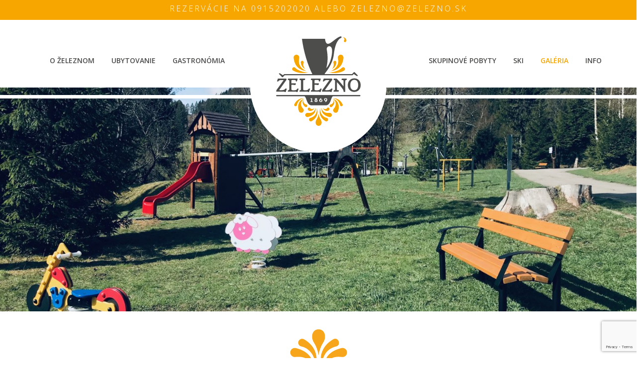

--- FILE ---
content_type: text/html; charset=UTF-8
request_url: https://zelezno.sk/galeria/nggallery/lyzovanie/lyzovanie
body_size: 12386
content:
<!DOCTYPE html>
<html  xmlns="http://www.w3.org/1999/xhtml" prefix="" lang="sk-SK">
<head>
<meta charset="UTF-8">
<meta name="viewport" content="width=device-width, initial-scale=1">
<link rel="profile" href="http://gmpg.org/xfn/11">
	<link rel="pingback" href="https://zelezno.sk/xmlrpc.php">



<title>Galéria &#8211; Železnô</title>
<link rel='dns-prefetch' href='//www.google.com' />
<link rel='dns-prefetch' href='//fonts.googleapis.com' />
<link rel='dns-prefetch' href='//s.w.org' />
<link rel="alternate" type="application/rss+xml" title="RSS kanál: Železnô &raquo;" href="https://zelezno.sk/feed/" />
<link rel="alternate" type="application/rss+xml" title="RSS kanál komentárov webu Železnô &raquo;" href="https://zelezno.sk/comments/feed/" />
<link rel="alternate" type="application/rss+xml" title="RSS kanál komentárov webu Železnô &raquo; ku článku Galéria" href="https://zelezno.sk/galeria/feed/" />
		<script type="text/javascript">
			window._wpemojiSettings = {"baseUrl":"https:\/\/s.w.org\/images\/core\/emoji\/12.0.0-1\/72x72\/","ext":".png","svgUrl":"https:\/\/s.w.org\/images\/core\/emoji\/12.0.0-1\/svg\/","svgExt":".svg","source":{"concatemoji":"https:\/\/zelezno.sk\/wp-includes\/js\/wp-emoji-release.min.js?ver=614acbe8d128aef46c91da35b30d5856"}};
			/*! This file is auto-generated */
			!function(e,a,t){var n,r,o,i=a.createElement("canvas"),p=i.getContext&&i.getContext("2d");function s(e,t){var a=String.fromCharCode;p.clearRect(0,0,i.width,i.height),p.fillText(a.apply(this,e),0,0);e=i.toDataURL();return p.clearRect(0,0,i.width,i.height),p.fillText(a.apply(this,t),0,0),e===i.toDataURL()}function c(e){var t=a.createElement("script");t.src=e,t.defer=t.type="text/javascript",a.getElementsByTagName("head")[0].appendChild(t)}for(o=Array("flag","emoji"),t.supports={everything:!0,everythingExceptFlag:!0},r=0;r<o.length;r++)t.supports[o[r]]=function(e){if(!p||!p.fillText)return!1;switch(p.textBaseline="top",p.font="600 32px Arial",e){case"flag":return s([127987,65039,8205,9895,65039],[127987,65039,8203,9895,65039])?!1:!s([55356,56826,55356,56819],[55356,56826,8203,55356,56819])&&!s([55356,57332,56128,56423,56128,56418,56128,56421,56128,56430,56128,56423,56128,56447],[55356,57332,8203,56128,56423,8203,56128,56418,8203,56128,56421,8203,56128,56430,8203,56128,56423,8203,56128,56447]);case"emoji":return!s([55357,56424,55356,57342,8205,55358,56605,8205,55357,56424,55356,57340],[55357,56424,55356,57342,8203,55358,56605,8203,55357,56424,55356,57340])}return!1}(o[r]),t.supports.everything=t.supports.everything&&t.supports[o[r]],"flag"!==o[r]&&(t.supports.everythingExceptFlag=t.supports.everythingExceptFlag&&t.supports[o[r]]);t.supports.everythingExceptFlag=t.supports.everythingExceptFlag&&!t.supports.flag,t.DOMReady=!1,t.readyCallback=function(){t.DOMReady=!0},t.supports.everything||(n=function(){t.readyCallback()},a.addEventListener?(a.addEventListener("DOMContentLoaded",n,!1),e.addEventListener("load",n,!1)):(e.attachEvent("onload",n),a.attachEvent("onreadystatechange",function(){"complete"===a.readyState&&t.readyCallback()})),(n=t.source||{}).concatemoji?c(n.concatemoji):n.wpemoji&&n.twemoji&&(c(n.twemoji),c(n.wpemoji)))}(window,document,window._wpemojiSettings);
		</script>
		<style type="text/css">
img.wp-smiley,
img.emoji {
	display: inline !important;
	border: none !important;
	box-shadow: none !important;
	height: 1em !important;
	width: 1em !important;
	margin: 0 .07em !important;
	vertical-align: -0.1em !important;
	background: none !important;
	padding: 0 !important;
}
</style>
	<link rel='stylesheet' id='dashicons-css'  href='https://zelezno.sk/wp-includes/css/dashicons.min.css?ver=614acbe8d128aef46c91da35b30d5856' type='text/css' media='all' />
<link rel='stylesheet' id='wpzoom-social-icons-academicons-css'  href='https://zelezno.sk/wp-content/plugins/social-icons-widget-by-wpzoom/assets/css/academicons.min.css?ver=1593692386' type='text/css' media='all' />
<link rel='stylesheet' id='wpzoom-social-icons-socicon-css'  href='https://zelezno.sk/wp-content/plugins/social-icons-widget-by-wpzoom/assets/css/socicon.css?ver=1593692386' type='text/css' media='all' />
<link rel='stylesheet' id='wpzoom-social-icons-font-awesome-5-css'  href='https://zelezno.sk/wp-content/plugins/social-icons-widget-by-wpzoom/assets/css/font-awesome-5.min.css?ver=1593692386' type='text/css' media='all' />
<link rel='stylesheet' id='wpzoom-social-icons-genericons-css'  href='https://zelezno.sk/wp-content/plugins/social-icons-widget-by-wpzoom/assets/css/genericons.css?ver=1593692386' type='text/css' media='all' />
<link rel='stylesheet' id='formidable-css'  href='https://zelezno.sk/wp-content/plugins/formidable/css/formidableforms.css?ver=58852' type='text/css' media='all' />
<link rel='stylesheet' id='wp-block-library-css'  href='https://zelezno.sk/wp-includes/css/dist/block-library/style.min.css?ver=614acbe8d128aef46c91da35b30d5856' type='text/css' media='all' />
<link rel='stylesheet' id='wpzoom-social-icons-block-style-css'  href='https://zelezno.sk/wp-content/plugins/social-icons-widget-by-wpzoom/block/dist/blocks.style.build.css?ver=1593692386' type='text/css' media='all' />
<link rel='stylesheet' id='advanced-google-recaptcha-style-css'  href='https://zelezno.sk/wp-content/plugins/advanced-google-recaptcha/assets/css/captcha.min.css?ver=1.0.15' type='text/css' media='all' />
<link rel='stylesheet' id='creamery-lite-font-css'  href='//fonts.googleapis.com/css?family=Assistant%3A300%2C400%2C600%7COpen+Sans%3A300%2C400%2C600%2C900%7CKaushan+Script%3A300%2C400%2C600%2C900&#038;ver=614acbe8d128aef46c91da35b30d5856' type='text/css' media='all' />
<link rel='stylesheet' id='creamery-lite-basic-style-css'  href='https://zelezno.sk/wp-content/themes/zelezno/style.css?ver=614acbe8d128aef46c91da35b30d5856' type='text/css' media='all' />
<link rel='stylesheet' id='nivo-slider-css'  href='https://zelezno.sk/wp-content/themes/zelezno/css/nivo-slider.css?ver=614acbe8d128aef46c91da35b30d5856' type='text/css' media='all' />
<link rel='stylesheet' id='fontawesome-all-style-css'  href='https://zelezno.sk/wp-content/themes/zelezno/fontsawesome/css/fontawesome-all.css?ver=614acbe8d128aef46c91da35b30d5856' type='text/css' media='all' />
<link rel='stylesheet' id='creamery-lite-responsive-css'  href='https://zelezno.sk/wp-content/themes/zelezno/css/responsive.css?ver=614acbe8d128aef46c91da35b30d5856' type='text/css' media='all' />
<link rel='stylesheet' id='wpzoom-social-icons-font-awesome-3-css'  href='https://zelezno.sk/wp-content/plugins/social-icons-widget-by-wpzoom/assets/css/font-awesome-3.min.css?ver=1593692386' type='text/css' media='all' />
<link rel='stylesheet' id='tf-compiled-options-mobmenu-css'  href='https://zelezno.sk/wp-content/uploads/dynamic-mobmenu.css?ver=2.8.1.2-506' type='text/css' media='all' />
<link rel='stylesheet' id='tf-google-webfont-dosis-css'  href='//fonts.googleapis.com/css?family=Dosis%3Ainherit%2C400&#038;subset=latin%2Clatin-ext&#038;ver=614acbe8d128aef46c91da35b30d5856' type='text/css' media='all' />
<link rel='stylesheet' id='js_composer_front-css'  href='https://zelezno.sk/wp-content/plugins/js_composer/assets/css/js_composer.min.css?ver=5.4.7' type='text/css' media='all' />
<link rel='stylesheet' id='cssmobmenu-icons-css'  href='https://zelezno.sk/wp-content/plugins/mobile-menu/includes/css/mobmenu-icons.css?ver=2.8.1.2' type='text/css' media='all' />
<link rel='stylesheet' id='cssmobmenu-css'  href='https://zelezno.sk/wp-content/plugins/mobile-menu/includes/css/mobmenu.css?ver=2.8.1.2' type='text/css' media='all' />
<script type='text/javascript' src='https://zelezno.sk/wp-includes/js/jquery/jquery.js?ver=1.12.4-wp'></script>
<script type='text/javascript' src='https://zelezno.sk/wp-includes/js/jquery/jquery-migrate.min.js?ver=1.4.1'></script>
<script type='text/javascript'>
/* <![CDATA[ */
var agrRecaptcha = {"site_key":"6LeaVTIrAAAAAPPuU99lRX14vPyX6ezCKyf3WE8i"};
/* ]]> */
</script>
<script type='text/javascript' src='https://zelezno.sk/wp-content/plugins/advanced-google-recaptcha/assets/js/captcha.min.js?ver=1.0.15'></script>
<script type='text/javascript' src='https://www.google.com/recaptcha/api.js?onload=agrV3&#038;render=6LeaVTIrAAAAAPPuU99lRX14vPyX6ezCKyf3WE8i&#038;ver=1.0.15'></script>
<script type='text/javascript' src='https://zelezno.sk/wp-content/themes/zelezno/js/jquery.nivo.slider.js?ver=614acbe8d128aef46c91da35b30d5856'></script>
<script type='text/javascript' src='https://zelezno.sk/wp-content/themes/zelezno/js/editable.js?ver=614acbe8d128aef46c91da35b30d5856'></script>
<script type='text/javascript' src='https://zelezno.sk/wp-content/plugins/mobile-menu/includes/js/mobmenu.js?ver=2.8.1.2'></script>
<link rel='https://api.w.org/' href='https://zelezno.sk/wp-json/' />
<link rel="EditURI" type="application/rsd+xml" title="RSD" href="https://zelezno.sk/xmlrpc.php?rsd" />
<link rel="wlwmanifest" type="application/wlwmanifest+xml" href="https://zelezno.sk/wp-includes/wlwmanifest.xml" /> 

<link rel="canonical" href="https://zelezno.sk/galeria/" />
<link rel='shortlink' href='https://zelezno.sk/?p=401' />
<link rel="alternate" type="application/json+oembed" href="https://zelezno.sk/wp-json/oembed/1.0/embed?url=https%3A%2F%2Fzelezno.sk%2Fgaleria%2F" />
<link rel="alternate" type="text/xml+oembed" href="https://zelezno.sk/wp-json/oembed/1.0/embed?url=https%3A%2F%2Fzelezno.sk%2Fgaleria%2F&#038;format=xml" />
<!-- <meta name="NextGEN" version="3.3.6" /> -->
	<style type="text/css"> 					
        a, .blog_post_list h2 a:hover,
        #sidebar ul li a:hover,								
        .blog_post_list h3 a:hover,					
        .recent-post h6:hover,					
        .cake_fourcolumn:hover .button,									
        .postmeta a:hover,
        .button:hover,
		.cake_imgcolumn h3 span,
        .footercolumn ul li a:hover, 
        .footercolumn ul li.current_page_item a,      
        .cake_fourcolumn:hover h3 a,
		.social-icons a:hover,	
        .header-top a:hover,
        .sitenav ul li a:hover, 
        .sitenav ul li.current-menu-item a,
        .sitenav ul li.current-menu-parent a.parent,
        .sitenav ul li.current-menu-item ul.sub-menu li a:hover				
            { color:#f7a600;}					 
            
        .pagination ul li .current, .pagination ul li a:hover, 
        #commentform input#submit:hover,					
        .nivo-controlNav a.active,
        .learnmore,
		.nivo-caption .slide_more,											
        #sidebar .search-form input.search-submit,				
        .wpcf7 input[type='submit'],				
        nav.pagination .page-numbers.current,       		
        .toggle a	
            { background-color:#f7a600;}	
         	
    </style> 
<style>
                .sf_top_bar{ position:fixed;z-index:99999; width:100%;  background:; color:; padding: 2px 10px;}
            </style><style type="text/css">.recentcomments a{display:inline !important;padding:0 !important;margin:0 !important;}</style><meta name="generator" content="Powered by WPBakery Page Builder - drag and drop page builder for WordPress."/>
<!--[if lte IE 9]><link rel="stylesheet" type="text/css" href="https://zelezno.sk/wp-content/plugins/js_composer/assets/css/vc_lte_ie9.min.css" media="screen"><![endif]-->	<style type="text/css">
			.site-header{
			background: url() no-repeat;
			background-position: center top;
		}
		.logo h1 a { color:#ffffff;}
		
	</style>
    
    <link rel="icon" href="https://zelezno.sk/wp-content/uploads/2020/07/cropped-ico-1-32x32.png" sizes="32x32" />
<link rel="icon" href="https://zelezno.sk/wp-content/uploads/2020/07/cropped-ico-1-192x192.png" sizes="192x192" />
<link rel="apple-touch-icon" href="https://zelezno.sk/wp-content/uploads/2020/07/cropped-ico-1-180x180.png" />
<meta name="msapplication-TileImage" content="https://zelezno.sk/wp-content/uploads/2020/07/cropped-ico-1-270x270.png" />
		<style type="text/css" id="wp-custom-css">
			body {
    font-family: 'Open sans', sans-serif !important;
}
.my-cam-icon {
    position: absolute;
	display:none;
    right: 0;
    top: 480px;
    background: #fff;
    border-radius: 50%;
    width: 120px;
    height: 120px;
    padding: 27px 30px;
    -moz-box-shadow: 0px 0px 40px rgba(68,68,68,0.2);
    -webkit-box-shadow: 0px 0px 40px rgba(68,68,68,0.2);
    box-shadow: 0px 0px 40px rgba(68,68,68,0.2);
	-moz-transition: all 0.3s ease;
    -o-transition: all 0.3s ease;
    -webkit-transition: all 0.3s ease;
    transition: all 0.3s ease;
}

.home .my-cam-icon {
	display:block;
}

.my-cam-icon:hover {
    -moz-box-shadow: 0px 0px 40px rgba(68,68,68,0.4);
    -webkit-box-shadow: 0px 0px 40px rgba(68,68,68,0.4);
    box-shadow: 0px 0px 40px rgba(68,68,68,0.4);
	transform:scale(1.1);
}


img.custom-logo {
    left: 50%;
    position: absolute;
    top: 40px;
    transform: translateX(-50%);
    width: 64%;
    -ms-transform: translate(-50%, 0);
    -webkit-transform: translate(-50%, 0);
}
.logo {
    text-align: center;
    padding: 10px 20px;
    border: 1px solid #fff;
    position: absolute;
    left: 50%;
    transform: translateX(-50%);
    -webkit-transform: translateX(-50%);
    -moz-transform: translateX(-50%);
    background: white;
    border-radius: 50%;
    height: 275px;
    width: 275px;
    top: -53px;
}
h1.entry-title {
    display: none;
}
.sitenav ul li a {
    padding: 25px 15px;
    display: block;
    text-align: center;
    color: #4c4c4b;
}
.site-header.siteinner {
    background-color: #fff;
    position: relative;
}

.logo h1 a {
    color: #4c4c4b;
    display: none;
}

.hdrblack {
    padding: 20px 0;
    margin-top: 65px;
}
.site-header.siteinner {
    background-color: #fff;
    position: relative;
    height: 80px;
}
ul#menu-right {
    padding-right: 0px;
}
ul#menu-left {
    padding-left:30px;
}
h2#nadpis {
    margin-top: -15px;
}
#sidebar {
    float: left;
    width: 0%;
    display: none;
}
img.attachment-post-thumbnail.size-post-thumbnail.wp-post-image {
    width: 100%;
	height:450px;
	object-fit:cover;
}
hr {
    -webkit-box-sizing: content-box;
    -moz-box-sizing: content-box;
    box-sizing: content-box;
    height: 0;
    overflow: visible;
    -webkit-box-sizing: content-box;
    -moz-box-sizing: content-box;
    box-sizing: content-box;
    height: 0;
    overflow: visible;
    height: 5px;
    /* border: none; */
    color: #fff;
    background-color: #fff;
    position: relative;
    z-index: 1;
    top: 22px;
}
.znak-hore {
    background-image: url(/wp-content/uploads/2020/02/znak-up-01.png);
    width: 100%;
    height: 79px;
    background-position: center;
    background-repeat: no-repeat, repeat;
    margin-top: 30px;
}
.znak-pod {
    background-image: url(/wp-content/uploads/2020/02/znak-down-01.png);
    width: 100%;
    height: 79px;
    background-position: center;
    background-repeat: no-repeat, repeat;
    margin-bottom: 35px;
}
.content_layout_forpage {
    width: 100%;
    margin: 0;
    float: none;
    padding: 0;
    box-sizing: border-box;
}
.wpb_button, .wpb_content_element, ul.wpb_thumbnails-fluid>li {
    margin-bottom: 10px;
}
#footer-sidebar1 {
float: none;
width: 100%;
margin-left:5px;
margin-right:5px;
}
div#footer-sidebar {
    margin-top: 70px;
    margin-bottom: 50px;
}
hr.footer {
    background-color: #4c4c4b;
    width: 50%;
    margin-left: 25% !important;
    margin-right: 25% !important;
}
.sf_top_bar {
    position: fixed;
    z-index: 99999;
    width: 100%;
    height: 40px;
    padding: 5px 15px;
    margin-top: -65px;
    text-align: center;
    font-size: 16px;
    color: white;
    background: #f7a600;
    text-transform: uppercase;
    font-weight: 100;
    letter-spacing: 3px;
}
/*.sitenav ul li.current-menu-item ul.sub-menu li a {
    color: #ffffff;
}*/
.sitenav ul li a {
    padding: 25px 15px;
    display: block;
    text-align: left;
    color: #4c4c4b;
    text-transform: uppercase;
}
.sitenav ul li a {
    padding: 25px 15px;
    display: block;
    text-align: left;
    color: #4c4c4b;
    text-transform: uppercase;
    font-size: 14px;
    font-weight: 900;
}
.sitenav ul li ul {
    display: none;
    z-index: 9999999;
    position: relative;
    background-color: #fff;
}
.sitenav ul li ul li a {
display: block;
    padding-top: 10px;
    padding-bottom: 10px;
    position: relative;
    top: 1px;
    font-size: 14px;
    text-align: left;
    line-height: 1.3;
    font-weight: 500;
    font-family: "Open Sans", arial, sans-serif;
}

@media screen and (max-width: 980px){
.site-header {
    position: relative;
    background-color: #fff !important;
}
/*	
.my-cam-icon {
    right: 10px;
    top: 450px;
}	*/
	}


@media screen and (max-width: 9560px) and (min-width: 1170px){
.container {
    width: 1170px;
    margin: 0 auto;
    position: relative;
    /* z-index: -1; */
}
	}

@media screen and (max-width: 996px){
.logo {
    text-align: center;
    padding: 10px 20px;
    border: 1px solid #fff;
    position: absolute;
    left: 50%;
    transform: translateX(-50%);
    -webkit-transform: translateX(-50%);
    -moz-transform: translateX(-50%);
    background: white;
    border-radius: 50%;
    height: 150px;
    width: 150px;
    top: -15px;
}
	.site-header.siteinner {
    background-color: #fff;
    position: relative;
    height: 30px;
}
	img.custom-logo {
    left: 50%;
    position: absolute;
    top: 30px;
    transform: translateX(-50%);
    width: 64%;
    -ms-transform: translate(-50%, 0);
    -webkit-transform: translate(-50%, 0);
}
	}
html {
   overflow-x: hidden;
}

@media screen and (max-width: 980px){
.sitenav ul li a:hover, .sitenav ul li.current_page_item a {
    color: #efc62c;
    border: none !important;
    border-radius: 0;
    text-align: left;
}
	.sitenav ul li a, .sitenav ul li.current_page_item a {
    color: #efc62c;
    border: none !important;
    border-radius: 0;
    text-align: left;
}
	ul#menu-right {
    padding-left: 30px;
}
	
	}

@media screen and (max-width: 450px){

	img.attachment-post-thumbnail.size-post-thumbnail.wp-post-image {
    width: 100%;
	height:350px;
	object-fit:cover;
}
	
	.my-cam-icon {
    top: 350px;
}	
	}

@media screen and (max-width: 780px){
.sf_top_bar {
    position: fixed;
    z-index: 99999;
    width: 100%;
    height: 60px;
    padding: 5px 15px;
    margin-top: -65px;
    text-align: center;
    font-size: 18px;
    color: white;
    background: #f7a600;
}
	
	}


div#footer-sidebar {
    margin-bottom: 0 !important;
}

.design-by {
    float: none !important;
    font-family:"Open Sans", arial, sans-serif;
}
.footer-wrapper {
    background-color: #fff !important;
    text-align: center;
}

aside.widget {
    margin-bottom: 0 !important;
}
.pagination ul li .current, .pagination ul li a:hover, #commentform input#submit:hover, .nivo-controlNav a.active, .learnmore, .nivo-caption .slide_more, #sidebar .search-form input.search-submit, .wpcf7 input[type='submit'], nav.pagination .page-numbers.current, .toggle a {
    background-color: transparent;
}
button:focus, input[type="button"]:focus, input[type="reset"]:focus, input[type="submit"]:focus, input[type="text"]:focus, input[type="email"]:focus, input[type="url"]:focus, input[type="password"]:focus, input[type="search"]:focus, input[type="number"]:focus, input[type="tel"]:focus, input[type="range"]:focus, input[type="date"]:focus, input[type="month"]:focus, input[type="week"]:focus, input[type="time"]:focus, input[type="datetime"]:focus, input[type="datetime-local"]:focus, input[type="color"]:focus, textarea:focus, a:focus {
    outline: transparent;
}
.sitenav ul li a {
    padding: 25px 15px;
    display: block;
    text-align: left;
    color: #4c4c4b;
    text-transform: uppercase;
    font-size: 14px;
    font-weight: 900;
    font-family: "Open Sans", arial, sans-serif;
}
h1, h2, h3, h4, h5, h6 {
    color: #484f5e;
    font-family:"Open Sans", arial, sans-serif;
    margin: 0 0 20px;
    padding: 0;
    line-height: 1.1;
    font-weight: 500;
}
p {
    margin: 0;
    padding: 0;
    font-family: "Open Sans", arial, sans-serif;
}


@media screen and (max-width: 980px){
	
.sitenav ul li a {
    padding: 10px 10px !important;
 
}
	}

h2#nadpis {
    margin-top: -25px;
}
h1, h2, h3, h4, h5, h6 {
    color: #484f5e;
    font-family: "Open Sans", arial, sans-serif;
    margin: 0 0 10px;
    padding: 0;
    line-height: 1.1;
    font-weight: 500;
}
h2 {
    font-size: 30px;
}
@media screen and (max-width: 782px) and (min-width: 600px){
body.admin-bar #shiftnav-toggle-main, body.admin-bar .shiftnav {
    top: 110px;
}
	}

#shiftnav-toggle-main {
    position: fixed;
    top: 50px;
    left: 0;
    width: 100%;
    max-width: 100%;
    box-sizing: border-box;
    padding: 0 10px;
    z-index: 500000;
    margin-top: 50px;
    text-align: center;
    background: #ffffff;
    color: #000000;
}
.toggle {
    display: none;
}
.mobmenur-container i {
    color: #222;
    background: white;
    padding-top: 5px;
    padding-bottom: 5px;
}
.vc_col-sm-12.obrazok-clanok.vc_gitem-col.vc_gitem-col-align- {
    height: 250px;
}
.vc_btn3-container.vc_btn3-center .vc_btn3-block.vc_btn3-size-md {
        font-size: 16px;
    padding: 14px 20px;
    font-weight: 700;
    text-transform: uppercase;
    background-color: #f7a600 !important;
    color: #ffffff;
    background-image: none !important;
    display: inline;
}

.vc_btn3-container.vc_btn3-center .vc_btn3-block.vc_btn3-size-md:hover {
    background-color: #333 !important;
}

.vc_custom_heading h2 a {
  text-transform: uppercase;
    font-size: 17px;
    color: #4c4c4b !important;
	text-align: right;
}
.vc_grid-item .vc_custom_heading p {
    text-align: right;
}

.vc_grid-item:last-child .vc_custom_heading p {
    text-align: left;
}

.vc_grid-item:last-child .vc_custom_heading h2  {
    text-align: left !important;
}

.vc_btn3.vc_btn3-size-md {
    text-transform: uppercase;
	background-image: none !important;
	    font-family: Arial;
    font-weight: 100 !important;
}

.vc_btn3.vc_btn3-size-md:hover {
    background-color: #f7a600 !important;
}

a.vc_general.vc_btn3.vc_btn3-size-md.vc_btn3-shape-rounded.vc_btn3-style-custom {
    margin-top: -182px;
    z-index: 999999;
}

.single .post-thumb {
    display: none;
}

.page-id-567 .vc_grid-item .vc_custom_heading h2, .page-id-567 .vc_grid-item .vc_custom_heading p {
    text-align: left !important;
}

@media screen and (min-width: 1900px)  {
img.attachment-post-thumbnail.size-post-thumbnail.wp-post-image {
    height: 750px !important;
}
	}

.pdf-icon {
    margin: 0 !important;
    padding: 0 !important;
    border: 0px solid #cccccc !important;
}

.single-post .navigation.post-navigation, #comments {
    display: none !important;
}

@media screen and (min-width: 1900px) {
.my-cam-icon {
    top: 780px;
}	
	
	}

iframe#mojiframe {
    height: 600vh;
    width: 100%;
}		</style>
		<style type="text/css" data-type="vc_shortcodes-custom-css">.vc_custom_1580742631266{background-color: #4c4c4b !important;border-radius: 20px !important;}</style><noscript><style type="text/css"> .wpb_animate_when_almost_visible { opacity: 1; }</style></noscript>	<meta name="author" content="CERO DESIGN - https://cero.sk">
	<meta name="robots" content="index,follow">
<link rel='stylesheet' id='ngg_trigger_buttons-css'  href='https://zelezno.sk/wp-content/plugins/nextgen-gallery/products/photocrati_nextgen/modules/nextgen_gallery_display/static/trigger_buttons.css?ver=3.3.6' type='text/css' media='all' />
<link rel='stylesheet' id='simplelightbox-0-css'  href='https://zelezno.sk/wp-content/plugins/nextgen-gallery/products/photocrati_nextgen/modules/lightbox/static/simplelightbox/simple-lightbox.css?ver=3.3.6' type='text/css' media='all' />
<link rel='stylesheet' id='fontawesome_v4_shim_style-css'  href='https://use.fontawesome.com/releases/v5.3.1/css/v4-shims.css?ver=614acbe8d128aef46c91da35b30d5856' type='text/css' media='all' />
<link rel='stylesheet' id='fontawesome-css'  href='https://use.fontawesome.com/releases/v5.3.1/css/all.css?ver=614acbe8d128aef46c91da35b30d5856' type='text/css' media='all' />
<link rel='stylesheet' id='nextgen_basic_album_style-css'  href='https://zelezno.sk/wp-content/plugins/nextgen-gallery/products/photocrati_nextgen/modules/nextgen_basic_album/static/nextgen_basic_album.css?ver=3.3.6' type='text/css' media='all' />
<link rel='stylesheet' id='nextgen_pagination_style-css'  href='https://zelezno.sk/wp-content/plugins/nextgen-gallery/products/photocrati_nextgen/modules/nextgen_pagination/static/style.css?ver=3.3.6' type='text/css' media='all' />
<link rel='stylesheet' id='nextgen_basic_album_breadcrumbs_style-css'  href='https://zelezno.sk/wp-content/plugins/nextgen-gallery/products/photocrati_nextgen/modules/nextgen_basic_album/static/breadcrumbs.css?ver=3.3.6' type='text/css' media='all' />
<link rel='stylesheet' id='nextgen_basic_thumbnails_style-css'  href='https://zelezno.sk/wp-content/plugins/nextgen-gallery/products/photocrati_nextgen/modules/nextgen_basic_gallery/static/thumbnails/nextgen_basic_thumbnails.css?ver=3.3.6' type='text/css' media='all' />
<link rel='stylesheet' id='nggallery-css'  href='https://zelezno.sk/wp-content/plugins/nextgen-gallery/products/photocrati_nextgen/modules/ngglegacy/css/nggallery.css?ver=3.3.6' type='text/css' media='all' />
</head>
<body class="page-template-default page page-id-401 wp-custom-logo group-blog wpb-js-composer js-comp-ver-5.4.7 vc_responsive mob-menu-slideout-over">
            <div class="sf_top_bar">Rezervácie na 0915202020 alebo <a href="mailto:zelezno@zelezno.sk">zelezno@zelezno.sk</a></div>           
  <a class="skip-link screen-reader-text" href="#site-pagelayout">
Skip to content</a>
<div id="site-holder" >

<div class="site-header siteinner">       
<div class="hdrblack">
<div class="container">    
  <div class="logo">
        <a href="https://zelezno.sk/" class="custom-logo-link" rel="home"><img src="https://zelezno.sk/wp-content/uploads/2020/02/logo-zelezno-01.svg" class="custom-logo" alt="Železnô" /></a>        <h1><a href="https://zelezno.sk/" rel="home">Železnô</a></h1>
                           
              </div><!-- logo -->

       <div class="toggle">
         <a class="toggleMenu" href="#"></a>
       </div><!-- toggle --> 
       <div class="sitenav">                   
         <div class="header_left"><div class="menu-left-container"><ul id="menu-left" class="menu"><li id="menu-item-145" class="menu-item menu-item-type-post_type menu-item-object-page menu-item-home menu-item-has-children menu-item-145"><a href="https://zelezno.sk/">O ŽELEZNOM</a>
<ul class="sub-menu">
	<li id="menu-item-150" class="menu-item menu-item-type-post_type menu-item-object-page menu-item-150"><a href="https://zelezno.sk/historia/">HISTÓRIA</a></li>
	<li id="menu-item-296" class="menu-item menu-item-type-post_type menu-item-object-page menu-item-296"><a href="https://zelezno.sk/poloha/">Poloha</a></li>
	<li id="menu-item-299" class="menu-item menu-item-type-post_type menu-item-object-page menu-item-299"><a href="https://zelezno.sk/vybavenie-arealu/">Vybavenie areálu</a></li>
	<li id="menu-item-304" class="menu-item menu-item-type-post_type menu-item-object-page menu-item-304"><a href="https://zelezno.sk/nasa-filozofia/">Naša filozofia</a></li>
</ul>
</li>
<li id="menu-item-307" class="menu-item menu-item-type-post_type menu-item-object-page menu-item-has-children menu-item-307"><a href="https://zelezno.sk/ubytovanie/">Ubytovanie</a>
<ul class="sub-menu">
	<li id="menu-item-323" class="menu-item menu-item-type-post_type menu-item-object-page menu-item-323"><a href="https://zelezno.sk/apartmany-zeleny-dom/">Apartmány Zelený dom</a></li>
	<li id="menu-item-930" class="menu-item menu-item-type-post_type menu-item-object-page menu-item-930"><a href="https://zelezno.sk/ubytovanie/rodinna-vila-janosik/">Rodinná vila Jánošík</a></li>
	<li id="menu-item-322" class="menu-item menu-item-type-post_type menu-item-object-page menu-item-322"><a href="https://zelezno.sk/turisticka-ubytovna-vila-pionier/">Turistická ubytovňa Vila Pionier</a></li>
	<li id="menu-item-321" class="menu-item menu-item-type-post_type menu-item-object-page menu-item-321"><a href="https://zelezno.sk/turisticka-ubytovna-vila-a-zuffu/">Turistická ubytovňa Vila A. Žuffu</a></li>
	<li id="menu-item-320" class="menu-item menu-item-type-post_type menu-item-object-page menu-item-320"><a href="https://zelezno.sk/turisticka-ubytovna-vila-hviezdoslav/">Turistická ubytovňa Vila Hviezdoslav</a></li>
</ul>
</li>
<li id="menu-item-830" class="menu-item menu-item-type-post_type menu-item-object-page menu-item-has-children menu-item-830"><a href="https://zelezno.sk/gastronomia/">Gastronómia</a>
<ul class="sub-menu">
	<li id="menu-item-325" class="menu-item menu-item-type-post_type menu-item-object-page menu-item-325"><a href="https://zelezno.sk/bistro-zelezno/">Bistro Železnô</a></li>
	<li id="menu-item-324" class="menu-item menu-item-type-post_type menu-item-object-page menu-item-324"><a href="https://zelezno.sk/jedalen/">Jedáleň</a></li>
</ul>
</li>
</ul></div></div><!--header_left-->   
         <div class="header_right"><div class="menu-right-container"><ul id="menu-right" class="menu"><li id="menu-item-255" class="menu-item menu-item-type-post_type menu-item-object-page menu-item-255"><a href="https://zelezno.sk/skupinove-pobyty/">Skupinové pobyty</a></li>
<li id="menu-item-529" class="menu-item menu-item-type-post_type menu-item-object-page menu-item-529"><a href="https://zelezno.sk/ski/">SKI</a></li>
<li id="menu-item-429" class="menu-item menu-item-type-post_type menu-item-object-page current-menu-item page_item page-item-401 current_page_item menu-item-429"><a href="https://zelezno.sk/galeria/" aria-current="page">Galéria</a></li>
<li id="menu-item-832" class="menu-item menu-item-type-post_type menu-item-object-page menu-item-has-children menu-item-832"><a href="https://zelezno.sk/info/">Info</a>
<ul class="sub-menu">
	<li id="menu-item-248" class="menu-item menu-item-type-post_type menu-item-object-page menu-item-248"><a href="https://zelezno.sk/cenniky/">Cenníky</a></li>
	<li id="menu-item-642" class="menu-item menu-item-type-custom menu-item-object-custom menu-item-642"><a target="_blank" rel="noopener noreferrer" href="https://zelezno.sk/wp-content/uploads/2020/03/Obchodne-podmienky-ubytovaci-poriadok.pdf">Obchodné podmienky a ubytovací poriadok</a></li>
	<li id="menu-item-215" class="menu-item menu-item-type-post_type menu-item-object-page menu-item-215"><a href="https://zelezno.sk/rezervacie/">Rezervácie</a></li>
	<li id="menu-item-234" class="menu-item menu-item-type-post_type menu-item-object-page menu-item-234"><a href="https://zelezno.sk/gps/">GPS</a></li>
	<li id="menu-item-238" class="menu-item menu-item-type-post_type menu-item-object-page menu-item-238"><a href="https://zelezno.sk/kontaktne-udaje/">Kontaktné údaje</a></li>
	<li id="menu-item-227" class="menu-item menu-item-type-post_type menu-item-object-page menu-item-227"><a href="https://zelezno.sk/o-nas/">O nás</a></li>
</ul>
</li>
</ul></div></div><!--header_right-->   
       </div><!--.sitenav -->
<a href="https://operator:Operator123@softel.zanet.sk:5657/Streaming/channels/102/httpPreview" class="my-cam-icon" target="blank" rel="nofollow">
	<img class="thumbnail" src="https://zelezno.sk/wp-content/uploads/2020/06/cam.png" style="max-width:100%" alt="Zeleznô - webkamera">
	</a>
	</div>
<div class="clear"></div>  

</div><!-- container --> 
</div><!-- .hdrblack -->  

</div><!--.site-header --> 
<br>

<hr>

       
 <div class="uvodny-obrazok"> <img width="2560" height="1920" src="https://zelezno.sk/wp-content/uploads/2020/06/FullSizeRender-6-1-scaled.jpeg" class="attachment-post-thumbnail size-post-thumbnail wp-post-image" alt="" srcset="https://zelezno.sk/wp-content/uploads/2020/06/FullSizeRender-6-1-scaled.jpeg 2560w, https://zelezno.sk/wp-content/uploads/2020/06/FullSizeRender-6-1-300x225.jpeg 300w, https://zelezno.sk/wp-content/uploads/2020/06/FullSizeRender-6-1-1024x768.jpeg 1024w, https://zelezno.sk/wp-content/uploads/2020/06/FullSizeRender-6-1-768x576.jpeg 768w, https://zelezno.sk/wp-content/uploads/2020/06/FullSizeRender-6-1-1536x1152.jpeg 1536w, https://zelezno.sk/wp-content/uploads/2020/06/FullSizeRender-6-1-2048x1536.jpeg 2048w" sizes="(max-width: 2560px) 100vw, 2560px" /></div>     
<center>
<div class="znak-hore">
</div>

</center>

<div class="container">
  <div id="site-pagelayout">
         <section class="content_layout_forpage">               
                                               
                    
<article id="post-401" class="post-401 page type-page status-publish has-post-thumbnail hentry">
	<header class="entry-header">
		<h1 class="entry-title">Galéria</h1>		
	</header><!-- .entry-header -->

	<div class="entry-content">
	
		<div data-vc-full-width="true" data-vc-full-width-init="false" data-vc-stretch-content="true" class="vc_row wpb_row vc_row-fluid"><div class="wpb_column vc_column_container vc_col-sm-3"><div class="vc_column-inner "><div class="wpb_wrapper"></div></div></div><div class="wpb_column vc_column_container vc_col-sm-6 vc_col-has-fill"><div class="vc_column-inner vc_custom_1580742631266"><div class="wpb_wrapper"><h2 style="color: #ffffff;text-align: center" class="vc_custom_heading" id="nadpis">Galéria</h2></div></div></div><div class="wpb_column vc_column_container vc_col-sm-3"><div class="vc_column-inner "><div class="wpb_wrapper"></div></div></div></div><div class="vc_row-full-width vc_clearfix"></div><div data-vc-full-width="true" data-vc-full-width-init="false" data-vc-stretch-content="true" class="vc_row wpb_row vc_row-fluid"><div class="wpb_column vc_column_container vc_col-sm-3"><div class="vc_column-inner "><div class="wpb_wrapper"></div></div></div><div class="wpb_column vc_column_container vc_col-sm-6"><div class="vc_column-inner "><div class="wpb_wrapper"><div class="vc_empty_space"   style="height: 32px" ><span class="vc_empty_space_inner"></span></div>
</div></div></div><div class="wpb_column vc_column_container vc_col-sm-3"><div class="vc_column-inner "><div class="wpb_wrapper"></div></div></div></div><div class="vc_row-full-width vc_clearfix"></div><div class="vc_row wpb_row vc_row-fluid"><div class="wpb_column vc_column_container vc_col-sm-12"><div class="vc_column-inner "><div class="wpb_wrapper"><div class="vc_row wpb_row vc_inner vc_row-fluid"><div class="wpb_column vc_column_container vc_col-sm-12"><div class="vc_column-inner "><div class="wpb_wrapper">
	<div class="wpb_text_column wpb_content_element " >
		<div class="wpb_wrapper">
			<ul class="ngg-breadcrumbs">
            <li class="ngg-breadcrumb">
                            <a href="https://zelezno.sk/galeria/nggallery/lyzovanie">Lyžovanie</a>
                                        <span class="ngg-breadcrumb-divisor"> &raquo; </span>
                    </li>
            <li class="ngg-breadcrumb">
                            Lyžovanie                                </li>
    </ul><!-- default-view.php -->
<div
	class="ngg-galleryoverview default-view "
	id="ngg-gallery-a8871ddfb3a5f580d41b26092d6af58b-1">

		<!-- Thumbnails -->
				<div id="ngg-image-0" class="ngg-gallery-thumbnail-box " >
				        <div class="ngg-gallery-thumbnail">
            <a href="https://zelezno.sk/wp-content/gallery/lyzovanie/zelez-36.jpg"
               title="OLYMPUS DIGITAL CAMERA"
               data-src="https://zelezno.sk/wp-content/gallery/lyzovanie/zelez-36.jpg"
               data-thumbnail="https://zelezno.sk/wp-content/gallery/lyzovanie/thumbs/thumbs_zelez-36.jpg"
               data-image-id="71"
               data-title="OLYMPUS DIGITAL CAMERA"
               data-description="OLYMPUS DIGITAL CAMERA"
               data-image-slug="zelez-36"
               class="ngg-simplelightbox" rel="a8871ddfb3a5f580d41b26092d6af58b">
                <img
                    title="OLYMPUS DIGITAL CAMERA"
                    alt="OLYMPUS DIGITAL CAMERA"
                    src="https://zelezno.sk/wp-content/gallery/lyzovanie/thumbs/thumbs_zelez-36.jpg"
                    width="240"
                    height="160"
                    style="max-width:100%;"
                />
            </a>
        </div>
							</div> 
			
				<div id="ngg-image-1" class="ngg-gallery-thumbnail-box " >
				        <div class="ngg-gallery-thumbnail">
            <a href="https://zelezno.sk/wp-content/gallery/lyzovanie/zelez-56.jpg"
               title="OLYMPUS DIGITAL CAMERA"
               data-src="https://zelezno.sk/wp-content/gallery/lyzovanie/zelez-56.jpg"
               data-thumbnail="https://zelezno.sk/wp-content/gallery/lyzovanie/thumbs/thumbs_zelez-56.jpg"
               data-image-id="72"
               data-title="OLYMPUS DIGITAL CAMERA"
               data-description="OLYMPUS DIGITAL CAMERA"
               data-image-slug="zelez-56"
               class="ngg-simplelightbox" rel="a8871ddfb3a5f580d41b26092d6af58b">
                <img
                    title="OLYMPUS DIGITAL CAMERA"
                    alt="OLYMPUS DIGITAL CAMERA"
                    src="https://zelezno.sk/wp-content/gallery/lyzovanie/thumbs/thumbs_zelez-56.jpg"
                    width="240"
                    height="160"
                    style="max-width:100%;"
                />
            </a>
        </div>
							</div> 
			
				<div id="ngg-image-2" class="ngg-gallery-thumbnail-box " >
				        <div class="ngg-gallery-thumbnail">
            <a href="https://zelezno.sk/wp-content/gallery/lyzovanie/zelez-66.jpg"
               title="OLYMPUS DIGITAL CAMERA"
               data-src="https://zelezno.sk/wp-content/gallery/lyzovanie/zelez-66.jpg"
               data-thumbnail="https://zelezno.sk/wp-content/gallery/lyzovanie/thumbs/thumbs_zelez-66.jpg"
               data-image-id="73"
               data-title="OLYMPUS DIGITAL CAMERA"
               data-description="OLYMPUS DIGITAL CAMERA"
               data-image-slug="zelez-66"
               class="ngg-simplelightbox" rel="a8871ddfb3a5f580d41b26092d6af58b">
                <img
                    title="OLYMPUS DIGITAL CAMERA"
                    alt="OLYMPUS DIGITAL CAMERA"
                    src="https://zelezno.sk/wp-content/gallery/lyzovanie/thumbs/thumbs_zelez-66.jpg"
                    width="240"
                    height="160"
                    style="max-width:100%;"
                />
            </a>
        </div>
							</div> 
			
				<div id="ngg-image-3" class="ngg-gallery-thumbnail-box " >
				        <div class="ngg-gallery-thumbnail">
            <a href="https://zelezno.sk/wp-content/gallery/lyzovanie/zelez-68.jpg"
               title="OLYMPUS DIGITAL CAMERA"
               data-src="https://zelezno.sk/wp-content/gallery/lyzovanie/zelez-68.jpg"
               data-thumbnail="https://zelezno.sk/wp-content/gallery/lyzovanie/thumbs/thumbs_zelez-68.jpg"
               data-image-id="74"
               data-title="OLYMPUS DIGITAL CAMERA"
               data-description="OLYMPUS DIGITAL CAMERA"
               data-image-slug="zelez-68"
               class="ngg-simplelightbox" rel="a8871ddfb3a5f580d41b26092d6af58b">
                <img
                    title="OLYMPUS DIGITAL CAMERA"
                    alt="OLYMPUS DIGITAL CAMERA"
                    src="https://zelezno.sk/wp-content/gallery/lyzovanie/thumbs/thumbs_zelez-68.jpg"
                    width="240"
                    height="160"
                    style="max-width:100%;"
                />
            </a>
        </div>
							</div> 
			
				<div id="ngg-image-4" class="ngg-gallery-thumbnail-box " >
				        <div class="ngg-gallery-thumbnail">
            <a href="https://zelezno.sk/wp-content/gallery/lyzovanie/zelez-75.jpg"
               title="OLYMPUS DIGITAL CAMERA"
               data-src="https://zelezno.sk/wp-content/gallery/lyzovanie/zelez-75.jpg"
               data-thumbnail="https://zelezno.sk/wp-content/gallery/lyzovanie/thumbs/thumbs_zelez-75.jpg"
               data-image-id="75"
               data-title="OLYMPUS DIGITAL CAMERA"
               data-description="OLYMPUS DIGITAL CAMERA"
               data-image-slug="zelez-75"
               class="ngg-simplelightbox" rel="a8871ddfb3a5f580d41b26092d6af58b">
                <img
                    title="OLYMPUS DIGITAL CAMERA"
                    alt="OLYMPUS DIGITAL CAMERA"
                    src="https://zelezno.sk/wp-content/gallery/lyzovanie/thumbs/thumbs_zelez-75.jpg"
                    width="240"
                    height="160"
                    style="max-width:100%;"
                />
            </a>
        </div>
							</div> 
			
				<div id="ngg-image-5" class="ngg-gallery-thumbnail-box " >
				        <div class="ngg-gallery-thumbnail">
            <a href="https://zelezno.sk/wp-content/gallery/lyzovanie/zelez-99-HDR.jpg"
               title="OLYMPUS DIGITAL CAMERA"
               data-src="https://zelezno.sk/wp-content/gallery/lyzovanie/zelez-99-HDR.jpg"
               data-thumbnail="https://zelezno.sk/wp-content/gallery/lyzovanie/thumbs/thumbs_zelez-99-HDR.jpg"
               data-image-id="76"
               data-title="OLYMPUS DIGITAL CAMERA"
               data-description="OLYMPUS DIGITAL CAMERA"
               data-image-slug="zelez-99-hdr-1"
               class="ngg-simplelightbox" rel="a8871ddfb3a5f580d41b26092d6af58b">
                <img
                    title="OLYMPUS DIGITAL CAMERA"
                    alt="OLYMPUS DIGITAL CAMERA"
                    src="https://zelezno.sk/wp-content/gallery/lyzovanie/thumbs/thumbs_zelez-99-HDR.jpg"
                    width="240"
                    height="160"
                    style="max-width:100%;"
                />
            </a>
        </div>
							</div> 
			
				<div id="ngg-image-6" class="ngg-gallery-thumbnail-box " >
				        <div class="ngg-gallery-thumbnail">
            <a href="https://zelezno.sk/wp-content/gallery/lyzovanie/zelez-112.jpg"
               title="OLYMPUS DIGITAL CAMERA"
               data-src="https://zelezno.sk/wp-content/gallery/lyzovanie/zelez-112.jpg"
               data-thumbnail="https://zelezno.sk/wp-content/gallery/lyzovanie/thumbs/thumbs_zelez-112.jpg"
               data-image-id="77"
               data-title="OLYMPUS DIGITAL CAMERA"
               data-description="OLYMPUS DIGITAL CAMERA"
               data-image-slug="zelez-112"
               class="ngg-simplelightbox" rel="a8871ddfb3a5f580d41b26092d6af58b">
                <img
                    title="OLYMPUS DIGITAL CAMERA"
                    alt="OLYMPUS DIGITAL CAMERA"
                    src="https://zelezno.sk/wp-content/gallery/lyzovanie/thumbs/thumbs_zelez-112.jpg"
                    width="240"
                    height="160"
                    style="max-width:100%;"
                />
            </a>
        </div>
							</div> 
			
				<div id="ngg-image-7" class="ngg-gallery-thumbnail-box " >
				        <div class="ngg-gallery-thumbnail">
            <a href="https://zelezno.sk/wp-content/gallery/lyzovanie/zeleznuo.jpg"
               title=""
               data-src="https://zelezno.sk/wp-content/gallery/lyzovanie/zeleznuo.jpg"
               data-thumbnail="https://zelezno.sk/wp-content/gallery/lyzovanie/thumbs/thumbs_zeleznuo.jpg"
               data-image-id="78"
               data-title="zeleznuo"
               data-description=""
               data-image-slug="zeleznuo"
               class="ngg-simplelightbox" rel="a8871ddfb3a5f580d41b26092d6af58b">
                <img
                    title="zeleznuo"
                    alt="zeleznuo"
                    src="https://zelezno.sk/wp-content/gallery/lyzovanie/thumbs/thumbs_zeleznuo.jpg"
                    width="240"
                    height="160"
                    style="max-width:100%;"
                />
            </a>
        </div>
							</div> 
			
				<div id="ngg-image-8" class="ngg-gallery-thumbnail-box " >
				        <div class="ngg-gallery-thumbnail">
            <a href="https://zelezno.sk/wp-content/gallery/lyzovanie/FullSizeRender-11.jpeg"
               title=""
               data-src="https://zelezno.sk/wp-content/gallery/lyzovanie/FullSizeRender-11.jpeg"
               data-thumbnail="https://zelezno.sk/wp-content/gallery/lyzovanie/thumbs/thumbs_FullSizeRender-11.jpeg"
               data-image-id="79"
               data-title="FullSizeRender-11"
               data-description=""
               data-image-slug="fullsizerender-11"
               class="ngg-simplelightbox" rel="a8871ddfb3a5f580d41b26092d6af58b">
                <img
                    title="FullSizeRender-11"
                    alt="FullSizeRender-11"
                    src="https://zelezno.sk/wp-content/gallery/lyzovanie/thumbs/thumbs_FullSizeRender-11.jpeg"
                    width="240"
                    height="160"
                    style="max-width:100%;"
                />
            </a>
        </div>
							</div> 
			
	
	<br style="clear: both" />

	
		<!-- Pagination -->
	<div class='ngg-clear'></div>	</div>


		</div>
	</div>
</div></div></div></div></div></div></div></div>
			</div><!-- .entry-content -->
	</article><!-- #post-## -->
                                                   
                                     
        </section><!-- section-->   
 <div id="sidebar">    
    		<aside id="recent-posts-2" class="widget widget_recent_entries">		<h3 class="widget-title">Najnovšie články</h3>		<ul>
											<li>
					<a href="https://zelezno.sk/2023/03/13/velkonocny-pobyt-pre-rodiny-s-detmi-v-zeleznom/">Veľkonočný pobyt pre rodiny s deťmi v Železnom!</a>
									</li>
											<li>
					<a href="https://zelezno.sk/2020/06/16/zelezno-v-markize/">Železnô v Markíze</a>
									</li>
											<li>
					<a href="https://zelezno.sk/2020/06/16/otvaracie-hodiny/">Otváracie hodiny</a>
									</li>
					</ul>
		</aside><aside id="recent-comments-2" class="widget widget_recent_comments"><h3 class="widget-title">Najnovšie komentáre</h3><ul id="recentcomments"></ul></aside><aside id="archives-2" class="widget widget_archive"><h3 class="widget-title">Archív</h3>		<ul>
				<li><a href='https://zelezno.sk/2023/03/'>marec 2023</a></li>
	<li><a href='https://zelezno.sk/2020/06/'>jún 2020</a></li>
		</ul>
			</aside><aside id="categories-2" class="widget widget_categories"><h3 class="widget-title">Kategórie</h3>		<ul>
				<li class="cat-item cat-item-1"><a href="https://zelezno.sk/category/nezaradene/">Nezaradené</a>
</li>
		</ul>
			</aside><aside id="meta-2" class="widget widget_meta"><h3 class="widget-title">Meta</h3>			<ul>
						<li><a href="https://zelezno.sk/wp-login.php">Prihlásiť sa</a></li>
			<li><a href="https://zelezno.sk/feed/">Feed záznamov</a></li>
			<li><a href="https://zelezno.sk/comments/feed/">RSS feed komentárov</a></li>
			<li><a href="https://sk.wordpress.org/">WordPress.org</a></li>			</ul>
			</aside>	
</div><!-- sidebar -->      
<div class="clear"></div>
</div><!-- #site-pagelayout --> 
</div><!-- .container --> 
<!--WPFC_FOOTER_START--><center>
<div class="znak-pod">
</div>

</center>
<hr align="center" class="footer">
<div id="footer-sidebar" class="secondary">
<div id="footer-sidebar1">
<aside id="zoom-social-icons-widget-2" class="widget zoom-social-icons-widget">
        
        <ul class="zoom-social-icons-list zoom-social-icons-list--with-canvas zoom-social-icons-list--round zoom-social-icons-list--align-center zoom-social-icons-list--no-labels">

            
                                <li class="zoom-social_icons-list__item">
                    <a class="zoom-social_icons-list__link"
                       href="https://www.facebook.com/rekreacnyarealzelezno/" target="_blank" >
                                                                        
                                                    <span class="screen-reader-text">facebook</span>
                        
                        <span class="zoom-social_icons-list-span socicon socicon-facebook" data-hover-rule="background-color" data-hover-color="#3b5998" style="background-color : #3b5998; font-size: 18px; padding:8px" ></span>

                                            </a>
                </li>

            
                                <li class="zoom-social_icons-list__item">
                    <a class="zoom-social_icons-list__link"
                       href="https://www.instagram.com/explore/locations/1016871868/slovakia/liptovska-osada/zelezno/" target="_blank" >
                                                                        
                                                    <span class="screen-reader-text">instagram</span>
                        
                        <span class="zoom-social_icons-list-span socicon socicon-instagram" data-hover-rule="background-color" data-hover-color="#e4405f" style="background-color : #e4405f; font-size: 18px; padding:8px" ></span>

                                            </a>
                </li>

            
        </ul>

        </aside></div>
<div id="footer-sidebar2">
</div>
<div id="footer-sidebar3">
</div>
</div>

<div class="footer-wrapper">
  <div class="container">            	
                <div class="design-by">
				  <a href="https://www.toplist.sk/stat/1272003/"><script language="JavaScript" type="text/javascript">
<!--
document.write('<img src="https://toplist.sk/count.asp?id=1272003&logo=s&http='+
escape(document.referrer)+'&t='+escape(document.title)+
'&wi='+escape(window.screen.width)+'&he='+escape(window.screen.height)+'&cd='+
escape(window.screen.colorDepth)+'" width="14" height="14" border=0 alt="TOPlist" />');
//--></script><noscript><img src="https://toplist.sk/count.asp?id=1272003&logo=s" border="0"
alt="TOPlist" width="14" height="14" /></noscript></a> Železnô. All Rights Reserved  Created by CERO DESIGN  
                </div>
                <div class="copyright"> 
				 </div><!--end .copyright-->
                
                 <div class="clear"></div>
            </div><!--end .container-->           
        </div>        
</div><!--#end site-holder-->

<!-- ngg_resource_manager_marker --><script type='text/javascript' src='https://zelezno.sk/wp-content/plugins/social-icons-widget-by-wpzoom/assets/js/social-icons-widget-frontend.js?ver=1593692386'></script>
<script type='text/javascript' src='https://zelezno.sk/wp-includes/js/wp-embed.min.js?ver=614acbe8d128aef46c91da35b30d5856'></script>
<script type='text/javascript' src='https://zelezno.sk/wp-content/plugins/js_composer/assets/js/dist/js_composer_front.min.js?ver=5.4.7'></script>
<script type='text/javascript'>
/* <![CDATA[ */
var photocrati_ajax = {"url":"https:\/\/zelezno.sk\/index.php?photocrati_ajax=1","wp_home_url":"https:\/\/zelezno.sk","wp_site_url":"https:\/\/zelezno.sk","wp_root_url":"https:\/\/zelezno.sk","wp_plugins_url":"https:\/\/zelezno.sk\/wp-content\/plugins","wp_content_url":"https:\/\/zelezno.sk\/wp-content","wp_includes_url":"https:\/\/zelezno.sk\/wp-includes\/","ngg_param_slug":"nggallery"};
/* ]]> */
</script>
<script type='text/javascript' src='https://zelezno.sk/wp-content/plugins/nextgen-gallery/products/photocrati_nextgen/modules/ajax/static/ajax.min.js?ver=3.3.6'></script>
<script type='text/javascript'>
/* <![CDATA[ */

var galleries = {};
galleries.gallery_96b6c0c2dd681779fe5060801ad4597f = {"id":null,"source":"albums","container_ids":["1","4","2","3"],"gallery_ids":[],"album_ids":[],"tag_ids":[],"display_type":"photocrati-nextgen_basic_compact_album","exclusions":[],"order_by":"sortorder","order_direction":"ASC","image_ids":[],"entity_ids":[],"tagcloud":false,"returns":"included","slug":null,"sortorder":[],"display_settings":{"use_lightbox_effect":true,"display_view":"default-view.php","galleries_per_page":0,"enable_breadcrumbs":1,"disable_pagination":0,"enable_descriptions":0,"template":"","open_gallery_in_lightbox":0,"override_thumbnail_settings":1,"thumbnail_quality":100,"thumbnail_crop":1,"thumbnail_watermark":0,"thumbnail_width":240,"thumbnail_height":160,"gallery_display_type":"photocrati-nextgen_basic_thumbnails","gallery_display_template":"","ngg_triggers_display":"never","_errors":[]},"excluded_container_ids":[],"maximum_entity_count":500,"__defaults_set":true,"_errors":[],"ID":"96b6c0c2dd681779fe5060801ad4597f"};
galleries.gallery_96b6c0c2dd681779fe5060801ad4597f.wordpress_page_root = "https:\/\/zelezno.sk\/galeria\/";
var nextgen_lightbox_settings = {"static_path":"https:\/\/zelezno.sk\/wp-content\/plugins\/nextgen-gallery\/products\/photocrati_nextgen\/modules\/lightbox\/static\/{placeholder}","context":"nextgen_images"};
galleries.gallery_a8871ddfb3a5f580d41b26092d6af58b = {"id":null,"ids":null,"source":"galleries","src":"","container_ids":[3],"gallery_ids":[],"album_ids":[],"tag_ids":[],"display_type":"photocrati-nextgen_basic_thumbnails","display":"","exclusions":[],"order_by":"sortorder","order_direction":"ASC","image_ids":[],"entity_ids":[],"tagcloud":false,"returns":"included","slug":null,"sortorder":[],"display_settings":{"use_lightbox_effect":true,"display_view":"default-view.php","images_per_page":"24","number_of_columns":0,"thumbnail_width":240,"thumbnail_height":160,"show_all_in_lightbox":0,"ajax_pagination":1,"use_imagebrowser_effect":0,"template":"","display_no_images_error":1,"disable_pagination":0,"show_slideshow_link":0,"slideshow_link_text":"View Slideshow","override_thumbnail_settings":0,"thumbnail_quality":"100","thumbnail_crop":1,"thumbnail_watermark":0,"ngg_triggers_display":"never","_errors":[],"original_display_type":"photocrati-nextgen_basic_compact_album","original_settings":{"use_lightbox_effect":true,"display_view":"default-view.php","galleries_per_page":0,"enable_breadcrumbs":1,"disable_pagination":0,"enable_descriptions":0,"template":"","open_gallery_in_lightbox":0,"override_thumbnail_settings":1,"thumbnail_quality":100,"thumbnail_crop":1,"thumbnail_watermark":0,"thumbnail_width":240,"thumbnail_height":160,"gallery_display_type":"photocrati-nextgen_basic_thumbnails","gallery_display_template":"","ngg_triggers_display":"never","_errors":[]},"original_album_entities":[{"id":1,"name":"Ubytovanie","slug":"ubytovanie","previewpic":8,"albumdesc":"","sortorder":["1"],"pageid":0,"extras_post_id":374,"id_field":"id","exclude":0,"__defaults_set":true},{"id":2,"name":"Are\u00e1l","slug":"areal","previewpic":26,"albumdesc":"","sortorder":["2"],"pageid":0,"extras_post_id":415,"id_field":"id","exclude":0,"__defaults_set":true},{"id":3,"name":"Ly\u017eovanie","slug":"lyzovanie","previewpic":36,"albumdesc":"","sortorder":["3"],"pageid":0,"extras_post_id":417,"id_field":"id","exclude":0,"__defaults_set":true},{"id":4,"name":"Gastro","slug":"gastro","previewpic":44,"albumdesc":"","sortorder":["4"],"pageid":0,"extras_post_id":435,"id_field":"id","exclude":0,"__defaults_set":true}]},"excluded_container_ids":[],"maximum_entity_count":500,"__defaults_set":true,"_errors":[],"ID":"a8871ddfb3a5f580d41b26092d6af58b"};
galleries.gallery_a8871ddfb3a5f580d41b26092d6af58b.wordpress_page_root = "https:\/\/zelezno.sk\/galeria\/";
var nextgen_lightbox_settings = {"static_path":"https:\/\/zelezno.sk\/wp-content\/plugins\/nextgen-gallery\/products\/photocrati_nextgen\/modules\/lightbox\/static\/{placeholder}","context":"nextgen_images"};
/* ]]> */
</script>
<script type='text/javascript' src='https://zelezno.sk/wp-content/plugins/nextgen-gallery/products/photocrati_nextgen/modules/nextgen_gallery_display/static/common.js?ver=3.3.6'></script>
<script type='text/javascript'>
            var nggLastTimeoutVal = 1000;

			var nggRetryFailedImage = function(img) {
				setTimeout(function(){
					img.src = img.src;
				}, nggLastTimeoutVal);
			
				nggLastTimeoutVal += 500;
			}
        

            var nggLastTimeoutVal = 1000;

			var nggRetryFailedImage = function(img) {
				setTimeout(function(){
					img.src = img.src;
				}, nggLastTimeoutVal);
			
				nggLastTimeoutVal += 500;
			}
        
</script>
<script type='text/javascript' src='https://zelezno.sk/wp-content/plugins/nextgen-gallery/products/photocrati_nextgen/modules/nextgen_basic_album/static/init.js?ver=3.3.6'></script>
<script type='text/javascript' src='https://zelezno.sk/wp-content/plugins/nextgen-gallery/products/photocrati_nextgen/modules/lightbox/static/lightbox_context.js?ver=3.3.6'></script>
<script type='text/javascript' src='https://zelezno.sk/wp-content/plugins/nextgen-gallery/products/photocrati_nextgen/modules/lightbox/static/simplelightbox/simple-lightbox.js?ver=3.3.6'></script>
<script type='text/javascript' src='https://zelezno.sk/wp-content/plugins/nextgen-gallery/products/photocrati_nextgen/modules/lightbox/static/simplelightbox/nextgen_simple_lightbox_init.js?ver=3.3.6'></script>
<script type='text/javascript' src='https://use.fontawesome.com/releases/v5.3.1/js/v4-shims.js?ver=5.3.1'></script>
<script type='text/javascript' defer integrity="sha384-kW+oWsYx3YpxvjtZjFXqazFpA7UP/MbiY4jvs+RWZo2+N94PFZ36T6TFkc9O3qoB" crossorigin="anonymous" data-auto-replace-svg="false" data-keep-original-source="false" data-search-pseudo-elements src='https://use.fontawesome.com/releases/v5.3.1/js/all.js?ver=5.3.1'></script>
<script type='text/javascript' src='https://zelezno.sk/wp-content/plugins/nextgen-gallery/products/photocrati_nextgen/modules/nextgen_basic_album/static/jquery.dotdotdot-1.5.7-packed.js?ver=3.3.6'></script>
<script type='text/javascript' src='https://zelezno.sk/wp-content/plugins/nextgen-gallery/products/photocrati_nextgen/modules/nextgen_basic_gallery/static/thumbnails/nextgen_basic_thumbnails.js?ver=3.3.6'></script>
<script type='text/javascript' src='https://zelezno.sk/wp-content/plugins/nextgen-gallery/products/photocrati_nextgen/modules/nextgen_basic_gallery/static/thumbnails/ajax_pagination.js?ver=3.3.6'></script>



<div class="mobmenu-overlay"></div><div class="mob-menu-header-holder mobmenu"  data-menu-display="mob-menu-slideout" data-autoclose-submenus="1" data-open-icon="down-open" data-close-icon="up-open"><div class="mobmenur-container"><a href="#" class="mobmenu-right-bt  mobmenu-trigger-action" data-panel-target="mobmenu-right-panel" aria-label="Right Menu Button"><i class="mob-icon-menu mob-menu-icon"></i><i class="mob-icon-cancel-1 mob-cancel-button"></i></a></div></div>				<div class="mobmenu-right-alignment mobmenu-panel mobmenu-right-panel  ">
				<a href="#" class="mobmenu-right-bt" aria-label="Right Menu Button"><i class="mob-icon-cancel-1 mob-cancel-button"></i></a>
										<div class="mobmenu-content">
			<div class="menu-mobilne-menu-container"><ul id="mobmenuright" role="navigation" aria-label="Main navigation for mobile devices"><li  class="menu-item menu-item-type-post_type menu-item-object-page menu-item-home menu-item-has-children menu-item-476"><a href="https://zelezno.sk/" class="">O Železnom</a>
<ul class="sub-menu ">
	<li  class="menu-item menu-item-type-post_type menu-item-object-page menu-item-477"><a href="https://zelezno.sk/historia/" class="">História</a></li>	<li  class="menu-item menu-item-type-post_type menu-item-object-page menu-item-478"><a href="https://zelezno.sk/poloha/" class="">Poloha</a></li>	<li  class="menu-item menu-item-type-post_type menu-item-object-page menu-item-479"><a href="https://zelezno.sk/vybavenie-arealu/" class="">Vybavenie areálu</a></li>	<li  class="menu-item menu-item-type-post_type menu-item-object-page menu-item-480"><a href="https://zelezno.sk/nasa-filozofia/" class="">Naša filozofia</a></li></ul>
</li><li  class="menu-item menu-item-type-post_type menu-item-object-page menu-item-has-children menu-item-481"><a href="https://zelezno.sk/ubytovanie/" class="">Ubytovanie</a>
<ul class="sub-menu ">
	<li  class="menu-item menu-item-type-post_type menu-item-object-page menu-item-482"><a href="https://zelezno.sk/apartmany-zeleny-dom/" class="">Apartmány Zelený dom</a></li>	<li  class="menu-item menu-item-type-post_type menu-item-object-page menu-item-997"><a href="https://zelezno.sk/ubytovanie/rodinna-vila-janosik/" class="">Rodinná vila Jánošík</a></li>	<li  class="menu-item menu-item-type-post_type menu-item-object-page menu-item-483"><a href="https://zelezno.sk/turisticka-ubytovna-vila-pionier/" class="">Turistická ubytovňa Vila Pionier</a></li>	<li  class="menu-item menu-item-type-post_type menu-item-object-page menu-item-484"><a href="https://zelezno.sk/turisticka-ubytovna-vila-a-zuffu/" class="">Turistická ubytovňa Vila A. Žuffu</a></li>	<li  class="menu-item menu-item-type-post_type menu-item-object-page menu-item-485"><a href="https://zelezno.sk/turisticka-ubytovna-vila-hviezdoslav/" class="">Turistická ubytovňa Vila Hviezdoslav</a></li></ul>
</li><li  class="menu-item menu-item-type-custom menu-item-object-custom menu-item-has-children menu-item-486"><a href="#" class="">Gastronómia</a>
<ul class="sub-menu ">
	<li  class="menu-item menu-item-type-post_type menu-item-object-page menu-item-487"><a href="https://zelezno.sk/bistro-zelezno/" class="">Bistro Železnô</a></li>	<li  class="menu-item menu-item-type-post_type menu-item-object-page menu-item-488"><a href="https://zelezno.sk/jedalen/" class="">Jedáleň</a></li></ul>
</li><li  class="menu-item menu-item-type-post_type menu-item-object-page menu-item-489"><a href="https://zelezno.sk/skupinove-pobyty/" class="">Skupinové pobyty</a></li><li  class="menu-item menu-item-type-post_type menu-item-object-page menu-item-528"><a href="https://zelezno.sk/ski/" class="">SKI</a></li><li  class="menu-item menu-item-type-post_type menu-item-object-page current-menu-item page_item page-item-401 current_page_item menu-item-491"><a href="https://zelezno.sk/galeria/" class="">Galéria</a></li><li  class="menu-item menu-item-type-custom menu-item-object-custom menu-item-has-children menu-item-492"><a href="#" class="">Info</a>
<ul class="sub-menu ">
	<li  class="menu-item menu-item-type-post_type menu-item-object-page menu-item-493"><a href="https://zelezno.sk/cenniky/" class="">Cenníky</a></li>	<li  class="menu-item menu-item-type-custom menu-item-object-custom menu-item-1027"><a href="https://zelezno.sk/wp-content/uploads/2020/03/Obchodne-podmienky-ubytovaci-poriadok.pdf" class="">Obchodné podmienky a ubytovací poriadok</a></li>	<li  class="menu-item menu-item-type-post_type menu-item-object-page menu-item-496"><a href="https://zelezno.sk/rezervacie/" class="">Rezervácie</a></li>	<li  class="menu-item menu-item-type-post_type menu-item-object-page menu-item-497"><a href="https://zelezno.sk/gps/" class="">GPS</a></li>	<li  class="menu-item menu-item-type-post_type menu-item-object-page menu-item-498"><a href="https://zelezno.sk/kontaktne-udaje/" class="">Kontaktné údaje</a></li>	<li  class="menu-item menu-item-type-post_type menu-item-object-page menu-item-499"><a href="https://zelezno.sk/o-nas/" class="">O nás</a></li></ul>
</li></ul></div>
			</div><div class="mob-menu-right-bg-holder"></div></div>

			<script>
	/(trident|msie)/i.test(navigator.userAgent)&&document.getElementById&&window.addEventListener&&window.addEventListener("hashchange",function(){var t,e=location.hash.substring(1);/^[A-z0-9_-]+$/.test(e)&&(t=document.getElementById(e))&&(/^(?:a|select|input|button|textarea)$/i.test(t.tagName)||(t.tabIndex=-1),t.focus())},!1);
	</script>
	</body>
</html><!-- permalink_structure ends with slash (/) but REQUEST_URI does not end with slash (/) -->

--- FILE ---
content_type: text/html; charset=utf-8
request_url: https://www.google.com/recaptcha/api2/anchor?ar=1&k=6LeaVTIrAAAAAPPuU99lRX14vPyX6ezCKyf3WE8i&co=aHR0cHM6Ly96ZWxlem5vLnNrOjQ0Mw..&hl=en&v=PoyoqOPhxBO7pBk68S4YbpHZ&size=invisible&anchor-ms=20000&execute-ms=30000&cb=209leorua235
body_size: 48532
content:
<!DOCTYPE HTML><html dir="ltr" lang="en"><head><meta http-equiv="Content-Type" content="text/html; charset=UTF-8">
<meta http-equiv="X-UA-Compatible" content="IE=edge">
<title>reCAPTCHA</title>
<style type="text/css">
/* cyrillic-ext */
@font-face {
  font-family: 'Roboto';
  font-style: normal;
  font-weight: 400;
  font-stretch: 100%;
  src: url(//fonts.gstatic.com/s/roboto/v48/KFO7CnqEu92Fr1ME7kSn66aGLdTylUAMa3GUBHMdazTgWw.woff2) format('woff2');
  unicode-range: U+0460-052F, U+1C80-1C8A, U+20B4, U+2DE0-2DFF, U+A640-A69F, U+FE2E-FE2F;
}
/* cyrillic */
@font-face {
  font-family: 'Roboto';
  font-style: normal;
  font-weight: 400;
  font-stretch: 100%;
  src: url(//fonts.gstatic.com/s/roboto/v48/KFO7CnqEu92Fr1ME7kSn66aGLdTylUAMa3iUBHMdazTgWw.woff2) format('woff2');
  unicode-range: U+0301, U+0400-045F, U+0490-0491, U+04B0-04B1, U+2116;
}
/* greek-ext */
@font-face {
  font-family: 'Roboto';
  font-style: normal;
  font-weight: 400;
  font-stretch: 100%;
  src: url(//fonts.gstatic.com/s/roboto/v48/KFO7CnqEu92Fr1ME7kSn66aGLdTylUAMa3CUBHMdazTgWw.woff2) format('woff2');
  unicode-range: U+1F00-1FFF;
}
/* greek */
@font-face {
  font-family: 'Roboto';
  font-style: normal;
  font-weight: 400;
  font-stretch: 100%;
  src: url(//fonts.gstatic.com/s/roboto/v48/KFO7CnqEu92Fr1ME7kSn66aGLdTylUAMa3-UBHMdazTgWw.woff2) format('woff2');
  unicode-range: U+0370-0377, U+037A-037F, U+0384-038A, U+038C, U+038E-03A1, U+03A3-03FF;
}
/* math */
@font-face {
  font-family: 'Roboto';
  font-style: normal;
  font-weight: 400;
  font-stretch: 100%;
  src: url(//fonts.gstatic.com/s/roboto/v48/KFO7CnqEu92Fr1ME7kSn66aGLdTylUAMawCUBHMdazTgWw.woff2) format('woff2');
  unicode-range: U+0302-0303, U+0305, U+0307-0308, U+0310, U+0312, U+0315, U+031A, U+0326-0327, U+032C, U+032F-0330, U+0332-0333, U+0338, U+033A, U+0346, U+034D, U+0391-03A1, U+03A3-03A9, U+03B1-03C9, U+03D1, U+03D5-03D6, U+03F0-03F1, U+03F4-03F5, U+2016-2017, U+2034-2038, U+203C, U+2040, U+2043, U+2047, U+2050, U+2057, U+205F, U+2070-2071, U+2074-208E, U+2090-209C, U+20D0-20DC, U+20E1, U+20E5-20EF, U+2100-2112, U+2114-2115, U+2117-2121, U+2123-214F, U+2190, U+2192, U+2194-21AE, U+21B0-21E5, U+21F1-21F2, U+21F4-2211, U+2213-2214, U+2216-22FF, U+2308-230B, U+2310, U+2319, U+231C-2321, U+2336-237A, U+237C, U+2395, U+239B-23B7, U+23D0, U+23DC-23E1, U+2474-2475, U+25AF, U+25B3, U+25B7, U+25BD, U+25C1, U+25CA, U+25CC, U+25FB, U+266D-266F, U+27C0-27FF, U+2900-2AFF, U+2B0E-2B11, U+2B30-2B4C, U+2BFE, U+3030, U+FF5B, U+FF5D, U+1D400-1D7FF, U+1EE00-1EEFF;
}
/* symbols */
@font-face {
  font-family: 'Roboto';
  font-style: normal;
  font-weight: 400;
  font-stretch: 100%;
  src: url(//fonts.gstatic.com/s/roboto/v48/KFO7CnqEu92Fr1ME7kSn66aGLdTylUAMaxKUBHMdazTgWw.woff2) format('woff2');
  unicode-range: U+0001-000C, U+000E-001F, U+007F-009F, U+20DD-20E0, U+20E2-20E4, U+2150-218F, U+2190, U+2192, U+2194-2199, U+21AF, U+21E6-21F0, U+21F3, U+2218-2219, U+2299, U+22C4-22C6, U+2300-243F, U+2440-244A, U+2460-24FF, U+25A0-27BF, U+2800-28FF, U+2921-2922, U+2981, U+29BF, U+29EB, U+2B00-2BFF, U+4DC0-4DFF, U+FFF9-FFFB, U+10140-1018E, U+10190-1019C, U+101A0, U+101D0-101FD, U+102E0-102FB, U+10E60-10E7E, U+1D2C0-1D2D3, U+1D2E0-1D37F, U+1F000-1F0FF, U+1F100-1F1AD, U+1F1E6-1F1FF, U+1F30D-1F30F, U+1F315, U+1F31C, U+1F31E, U+1F320-1F32C, U+1F336, U+1F378, U+1F37D, U+1F382, U+1F393-1F39F, U+1F3A7-1F3A8, U+1F3AC-1F3AF, U+1F3C2, U+1F3C4-1F3C6, U+1F3CA-1F3CE, U+1F3D4-1F3E0, U+1F3ED, U+1F3F1-1F3F3, U+1F3F5-1F3F7, U+1F408, U+1F415, U+1F41F, U+1F426, U+1F43F, U+1F441-1F442, U+1F444, U+1F446-1F449, U+1F44C-1F44E, U+1F453, U+1F46A, U+1F47D, U+1F4A3, U+1F4B0, U+1F4B3, U+1F4B9, U+1F4BB, U+1F4BF, U+1F4C8-1F4CB, U+1F4D6, U+1F4DA, U+1F4DF, U+1F4E3-1F4E6, U+1F4EA-1F4ED, U+1F4F7, U+1F4F9-1F4FB, U+1F4FD-1F4FE, U+1F503, U+1F507-1F50B, U+1F50D, U+1F512-1F513, U+1F53E-1F54A, U+1F54F-1F5FA, U+1F610, U+1F650-1F67F, U+1F687, U+1F68D, U+1F691, U+1F694, U+1F698, U+1F6AD, U+1F6B2, U+1F6B9-1F6BA, U+1F6BC, U+1F6C6-1F6CF, U+1F6D3-1F6D7, U+1F6E0-1F6EA, U+1F6F0-1F6F3, U+1F6F7-1F6FC, U+1F700-1F7FF, U+1F800-1F80B, U+1F810-1F847, U+1F850-1F859, U+1F860-1F887, U+1F890-1F8AD, U+1F8B0-1F8BB, U+1F8C0-1F8C1, U+1F900-1F90B, U+1F93B, U+1F946, U+1F984, U+1F996, U+1F9E9, U+1FA00-1FA6F, U+1FA70-1FA7C, U+1FA80-1FA89, U+1FA8F-1FAC6, U+1FACE-1FADC, U+1FADF-1FAE9, U+1FAF0-1FAF8, U+1FB00-1FBFF;
}
/* vietnamese */
@font-face {
  font-family: 'Roboto';
  font-style: normal;
  font-weight: 400;
  font-stretch: 100%;
  src: url(//fonts.gstatic.com/s/roboto/v48/KFO7CnqEu92Fr1ME7kSn66aGLdTylUAMa3OUBHMdazTgWw.woff2) format('woff2');
  unicode-range: U+0102-0103, U+0110-0111, U+0128-0129, U+0168-0169, U+01A0-01A1, U+01AF-01B0, U+0300-0301, U+0303-0304, U+0308-0309, U+0323, U+0329, U+1EA0-1EF9, U+20AB;
}
/* latin-ext */
@font-face {
  font-family: 'Roboto';
  font-style: normal;
  font-weight: 400;
  font-stretch: 100%;
  src: url(//fonts.gstatic.com/s/roboto/v48/KFO7CnqEu92Fr1ME7kSn66aGLdTylUAMa3KUBHMdazTgWw.woff2) format('woff2');
  unicode-range: U+0100-02BA, U+02BD-02C5, U+02C7-02CC, U+02CE-02D7, U+02DD-02FF, U+0304, U+0308, U+0329, U+1D00-1DBF, U+1E00-1E9F, U+1EF2-1EFF, U+2020, U+20A0-20AB, U+20AD-20C0, U+2113, U+2C60-2C7F, U+A720-A7FF;
}
/* latin */
@font-face {
  font-family: 'Roboto';
  font-style: normal;
  font-weight: 400;
  font-stretch: 100%;
  src: url(//fonts.gstatic.com/s/roboto/v48/KFO7CnqEu92Fr1ME7kSn66aGLdTylUAMa3yUBHMdazQ.woff2) format('woff2');
  unicode-range: U+0000-00FF, U+0131, U+0152-0153, U+02BB-02BC, U+02C6, U+02DA, U+02DC, U+0304, U+0308, U+0329, U+2000-206F, U+20AC, U+2122, U+2191, U+2193, U+2212, U+2215, U+FEFF, U+FFFD;
}
/* cyrillic-ext */
@font-face {
  font-family: 'Roboto';
  font-style: normal;
  font-weight: 500;
  font-stretch: 100%;
  src: url(//fonts.gstatic.com/s/roboto/v48/KFO7CnqEu92Fr1ME7kSn66aGLdTylUAMa3GUBHMdazTgWw.woff2) format('woff2');
  unicode-range: U+0460-052F, U+1C80-1C8A, U+20B4, U+2DE0-2DFF, U+A640-A69F, U+FE2E-FE2F;
}
/* cyrillic */
@font-face {
  font-family: 'Roboto';
  font-style: normal;
  font-weight: 500;
  font-stretch: 100%;
  src: url(//fonts.gstatic.com/s/roboto/v48/KFO7CnqEu92Fr1ME7kSn66aGLdTylUAMa3iUBHMdazTgWw.woff2) format('woff2');
  unicode-range: U+0301, U+0400-045F, U+0490-0491, U+04B0-04B1, U+2116;
}
/* greek-ext */
@font-face {
  font-family: 'Roboto';
  font-style: normal;
  font-weight: 500;
  font-stretch: 100%;
  src: url(//fonts.gstatic.com/s/roboto/v48/KFO7CnqEu92Fr1ME7kSn66aGLdTylUAMa3CUBHMdazTgWw.woff2) format('woff2');
  unicode-range: U+1F00-1FFF;
}
/* greek */
@font-face {
  font-family: 'Roboto';
  font-style: normal;
  font-weight: 500;
  font-stretch: 100%;
  src: url(//fonts.gstatic.com/s/roboto/v48/KFO7CnqEu92Fr1ME7kSn66aGLdTylUAMa3-UBHMdazTgWw.woff2) format('woff2');
  unicode-range: U+0370-0377, U+037A-037F, U+0384-038A, U+038C, U+038E-03A1, U+03A3-03FF;
}
/* math */
@font-face {
  font-family: 'Roboto';
  font-style: normal;
  font-weight: 500;
  font-stretch: 100%;
  src: url(//fonts.gstatic.com/s/roboto/v48/KFO7CnqEu92Fr1ME7kSn66aGLdTylUAMawCUBHMdazTgWw.woff2) format('woff2');
  unicode-range: U+0302-0303, U+0305, U+0307-0308, U+0310, U+0312, U+0315, U+031A, U+0326-0327, U+032C, U+032F-0330, U+0332-0333, U+0338, U+033A, U+0346, U+034D, U+0391-03A1, U+03A3-03A9, U+03B1-03C9, U+03D1, U+03D5-03D6, U+03F0-03F1, U+03F4-03F5, U+2016-2017, U+2034-2038, U+203C, U+2040, U+2043, U+2047, U+2050, U+2057, U+205F, U+2070-2071, U+2074-208E, U+2090-209C, U+20D0-20DC, U+20E1, U+20E5-20EF, U+2100-2112, U+2114-2115, U+2117-2121, U+2123-214F, U+2190, U+2192, U+2194-21AE, U+21B0-21E5, U+21F1-21F2, U+21F4-2211, U+2213-2214, U+2216-22FF, U+2308-230B, U+2310, U+2319, U+231C-2321, U+2336-237A, U+237C, U+2395, U+239B-23B7, U+23D0, U+23DC-23E1, U+2474-2475, U+25AF, U+25B3, U+25B7, U+25BD, U+25C1, U+25CA, U+25CC, U+25FB, U+266D-266F, U+27C0-27FF, U+2900-2AFF, U+2B0E-2B11, U+2B30-2B4C, U+2BFE, U+3030, U+FF5B, U+FF5D, U+1D400-1D7FF, U+1EE00-1EEFF;
}
/* symbols */
@font-face {
  font-family: 'Roboto';
  font-style: normal;
  font-weight: 500;
  font-stretch: 100%;
  src: url(//fonts.gstatic.com/s/roboto/v48/KFO7CnqEu92Fr1ME7kSn66aGLdTylUAMaxKUBHMdazTgWw.woff2) format('woff2');
  unicode-range: U+0001-000C, U+000E-001F, U+007F-009F, U+20DD-20E0, U+20E2-20E4, U+2150-218F, U+2190, U+2192, U+2194-2199, U+21AF, U+21E6-21F0, U+21F3, U+2218-2219, U+2299, U+22C4-22C6, U+2300-243F, U+2440-244A, U+2460-24FF, U+25A0-27BF, U+2800-28FF, U+2921-2922, U+2981, U+29BF, U+29EB, U+2B00-2BFF, U+4DC0-4DFF, U+FFF9-FFFB, U+10140-1018E, U+10190-1019C, U+101A0, U+101D0-101FD, U+102E0-102FB, U+10E60-10E7E, U+1D2C0-1D2D3, U+1D2E0-1D37F, U+1F000-1F0FF, U+1F100-1F1AD, U+1F1E6-1F1FF, U+1F30D-1F30F, U+1F315, U+1F31C, U+1F31E, U+1F320-1F32C, U+1F336, U+1F378, U+1F37D, U+1F382, U+1F393-1F39F, U+1F3A7-1F3A8, U+1F3AC-1F3AF, U+1F3C2, U+1F3C4-1F3C6, U+1F3CA-1F3CE, U+1F3D4-1F3E0, U+1F3ED, U+1F3F1-1F3F3, U+1F3F5-1F3F7, U+1F408, U+1F415, U+1F41F, U+1F426, U+1F43F, U+1F441-1F442, U+1F444, U+1F446-1F449, U+1F44C-1F44E, U+1F453, U+1F46A, U+1F47D, U+1F4A3, U+1F4B0, U+1F4B3, U+1F4B9, U+1F4BB, U+1F4BF, U+1F4C8-1F4CB, U+1F4D6, U+1F4DA, U+1F4DF, U+1F4E3-1F4E6, U+1F4EA-1F4ED, U+1F4F7, U+1F4F9-1F4FB, U+1F4FD-1F4FE, U+1F503, U+1F507-1F50B, U+1F50D, U+1F512-1F513, U+1F53E-1F54A, U+1F54F-1F5FA, U+1F610, U+1F650-1F67F, U+1F687, U+1F68D, U+1F691, U+1F694, U+1F698, U+1F6AD, U+1F6B2, U+1F6B9-1F6BA, U+1F6BC, U+1F6C6-1F6CF, U+1F6D3-1F6D7, U+1F6E0-1F6EA, U+1F6F0-1F6F3, U+1F6F7-1F6FC, U+1F700-1F7FF, U+1F800-1F80B, U+1F810-1F847, U+1F850-1F859, U+1F860-1F887, U+1F890-1F8AD, U+1F8B0-1F8BB, U+1F8C0-1F8C1, U+1F900-1F90B, U+1F93B, U+1F946, U+1F984, U+1F996, U+1F9E9, U+1FA00-1FA6F, U+1FA70-1FA7C, U+1FA80-1FA89, U+1FA8F-1FAC6, U+1FACE-1FADC, U+1FADF-1FAE9, U+1FAF0-1FAF8, U+1FB00-1FBFF;
}
/* vietnamese */
@font-face {
  font-family: 'Roboto';
  font-style: normal;
  font-weight: 500;
  font-stretch: 100%;
  src: url(//fonts.gstatic.com/s/roboto/v48/KFO7CnqEu92Fr1ME7kSn66aGLdTylUAMa3OUBHMdazTgWw.woff2) format('woff2');
  unicode-range: U+0102-0103, U+0110-0111, U+0128-0129, U+0168-0169, U+01A0-01A1, U+01AF-01B0, U+0300-0301, U+0303-0304, U+0308-0309, U+0323, U+0329, U+1EA0-1EF9, U+20AB;
}
/* latin-ext */
@font-face {
  font-family: 'Roboto';
  font-style: normal;
  font-weight: 500;
  font-stretch: 100%;
  src: url(//fonts.gstatic.com/s/roboto/v48/KFO7CnqEu92Fr1ME7kSn66aGLdTylUAMa3KUBHMdazTgWw.woff2) format('woff2');
  unicode-range: U+0100-02BA, U+02BD-02C5, U+02C7-02CC, U+02CE-02D7, U+02DD-02FF, U+0304, U+0308, U+0329, U+1D00-1DBF, U+1E00-1E9F, U+1EF2-1EFF, U+2020, U+20A0-20AB, U+20AD-20C0, U+2113, U+2C60-2C7F, U+A720-A7FF;
}
/* latin */
@font-face {
  font-family: 'Roboto';
  font-style: normal;
  font-weight: 500;
  font-stretch: 100%;
  src: url(//fonts.gstatic.com/s/roboto/v48/KFO7CnqEu92Fr1ME7kSn66aGLdTylUAMa3yUBHMdazQ.woff2) format('woff2');
  unicode-range: U+0000-00FF, U+0131, U+0152-0153, U+02BB-02BC, U+02C6, U+02DA, U+02DC, U+0304, U+0308, U+0329, U+2000-206F, U+20AC, U+2122, U+2191, U+2193, U+2212, U+2215, U+FEFF, U+FFFD;
}
/* cyrillic-ext */
@font-face {
  font-family: 'Roboto';
  font-style: normal;
  font-weight: 900;
  font-stretch: 100%;
  src: url(//fonts.gstatic.com/s/roboto/v48/KFO7CnqEu92Fr1ME7kSn66aGLdTylUAMa3GUBHMdazTgWw.woff2) format('woff2');
  unicode-range: U+0460-052F, U+1C80-1C8A, U+20B4, U+2DE0-2DFF, U+A640-A69F, U+FE2E-FE2F;
}
/* cyrillic */
@font-face {
  font-family: 'Roboto';
  font-style: normal;
  font-weight: 900;
  font-stretch: 100%;
  src: url(//fonts.gstatic.com/s/roboto/v48/KFO7CnqEu92Fr1ME7kSn66aGLdTylUAMa3iUBHMdazTgWw.woff2) format('woff2');
  unicode-range: U+0301, U+0400-045F, U+0490-0491, U+04B0-04B1, U+2116;
}
/* greek-ext */
@font-face {
  font-family: 'Roboto';
  font-style: normal;
  font-weight: 900;
  font-stretch: 100%;
  src: url(//fonts.gstatic.com/s/roboto/v48/KFO7CnqEu92Fr1ME7kSn66aGLdTylUAMa3CUBHMdazTgWw.woff2) format('woff2');
  unicode-range: U+1F00-1FFF;
}
/* greek */
@font-face {
  font-family: 'Roboto';
  font-style: normal;
  font-weight: 900;
  font-stretch: 100%;
  src: url(//fonts.gstatic.com/s/roboto/v48/KFO7CnqEu92Fr1ME7kSn66aGLdTylUAMa3-UBHMdazTgWw.woff2) format('woff2');
  unicode-range: U+0370-0377, U+037A-037F, U+0384-038A, U+038C, U+038E-03A1, U+03A3-03FF;
}
/* math */
@font-face {
  font-family: 'Roboto';
  font-style: normal;
  font-weight: 900;
  font-stretch: 100%;
  src: url(//fonts.gstatic.com/s/roboto/v48/KFO7CnqEu92Fr1ME7kSn66aGLdTylUAMawCUBHMdazTgWw.woff2) format('woff2');
  unicode-range: U+0302-0303, U+0305, U+0307-0308, U+0310, U+0312, U+0315, U+031A, U+0326-0327, U+032C, U+032F-0330, U+0332-0333, U+0338, U+033A, U+0346, U+034D, U+0391-03A1, U+03A3-03A9, U+03B1-03C9, U+03D1, U+03D5-03D6, U+03F0-03F1, U+03F4-03F5, U+2016-2017, U+2034-2038, U+203C, U+2040, U+2043, U+2047, U+2050, U+2057, U+205F, U+2070-2071, U+2074-208E, U+2090-209C, U+20D0-20DC, U+20E1, U+20E5-20EF, U+2100-2112, U+2114-2115, U+2117-2121, U+2123-214F, U+2190, U+2192, U+2194-21AE, U+21B0-21E5, U+21F1-21F2, U+21F4-2211, U+2213-2214, U+2216-22FF, U+2308-230B, U+2310, U+2319, U+231C-2321, U+2336-237A, U+237C, U+2395, U+239B-23B7, U+23D0, U+23DC-23E1, U+2474-2475, U+25AF, U+25B3, U+25B7, U+25BD, U+25C1, U+25CA, U+25CC, U+25FB, U+266D-266F, U+27C0-27FF, U+2900-2AFF, U+2B0E-2B11, U+2B30-2B4C, U+2BFE, U+3030, U+FF5B, U+FF5D, U+1D400-1D7FF, U+1EE00-1EEFF;
}
/* symbols */
@font-face {
  font-family: 'Roboto';
  font-style: normal;
  font-weight: 900;
  font-stretch: 100%;
  src: url(//fonts.gstatic.com/s/roboto/v48/KFO7CnqEu92Fr1ME7kSn66aGLdTylUAMaxKUBHMdazTgWw.woff2) format('woff2');
  unicode-range: U+0001-000C, U+000E-001F, U+007F-009F, U+20DD-20E0, U+20E2-20E4, U+2150-218F, U+2190, U+2192, U+2194-2199, U+21AF, U+21E6-21F0, U+21F3, U+2218-2219, U+2299, U+22C4-22C6, U+2300-243F, U+2440-244A, U+2460-24FF, U+25A0-27BF, U+2800-28FF, U+2921-2922, U+2981, U+29BF, U+29EB, U+2B00-2BFF, U+4DC0-4DFF, U+FFF9-FFFB, U+10140-1018E, U+10190-1019C, U+101A0, U+101D0-101FD, U+102E0-102FB, U+10E60-10E7E, U+1D2C0-1D2D3, U+1D2E0-1D37F, U+1F000-1F0FF, U+1F100-1F1AD, U+1F1E6-1F1FF, U+1F30D-1F30F, U+1F315, U+1F31C, U+1F31E, U+1F320-1F32C, U+1F336, U+1F378, U+1F37D, U+1F382, U+1F393-1F39F, U+1F3A7-1F3A8, U+1F3AC-1F3AF, U+1F3C2, U+1F3C4-1F3C6, U+1F3CA-1F3CE, U+1F3D4-1F3E0, U+1F3ED, U+1F3F1-1F3F3, U+1F3F5-1F3F7, U+1F408, U+1F415, U+1F41F, U+1F426, U+1F43F, U+1F441-1F442, U+1F444, U+1F446-1F449, U+1F44C-1F44E, U+1F453, U+1F46A, U+1F47D, U+1F4A3, U+1F4B0, U+1F4B3, U+1F4B9, U+1F4BB, U+1F4BF, U+1F4C8-1F4CB, U+1F4D6, U+1F4DA, U+1F4DF, U+1F4E3-1F4E6, U+1F4EA-1F4ED, U+1F4F7, U+1F4F9-1F4FB, U+1F4FD-1F4FE, U+1F503, U+1F507-1F50B, U+1F50D, U+1F512-1F513, U+1F53E-1F54A, U+1F54F-1F5FA, U+1F610, U+1F650-1F67F, U+1F687, U+1F68D, U+1F691, U+1F694, U+1F698, U+1F6AD, U+1F6B2, U+1F6B9-1F6BA, U+1F6BC, U+1F6C6-1F6CF, U+1F6D3-1F6D7, U+1F6E0-1F6EA, U+1F6F0-1F6F3, U+1F6F7-1F6FC, U+1F700-1F7FF, U+1F800-1F80B, U+1F810-1F847, U+1F850-1F859, U+1F860-1F887, U+1F890-1F8AD, U+1F8B0-1F8BB, U+1F8C0-1F8C1, U+1F900-1F90B, U+1F93B, U+1F946, U+1F984, U+1F996, U+1F9E9, U+1FA00-1FA6F, U+1FA70-1FA7C, U+1FA80-1FA89, U+1FA8F-1FAC6, U+1FACE-1FADC, U+1FADF-1FAE9, U+1FAF0-1FAF8, U+1FB00-1FBFF;
}
/* vietnamese */
@font-face {
  font-family: 'Roboto';
  font-style: normal;
  font-weight: 900;
  font-stretch: 100%;
  src: url(//fonts.gstatic.com/s/roboto/v48/KFO7CnqEu92Fr1ME7kSn66aGLdTylUAMa3OUBHMdazTgWw.woff2) format('woff2');
  unicode-range: U+0102-0103, U+0110-0111, U+0128-0129, U+0168-0169, U+01A0-01A1, U+01AF-01B0, U+0300-0301, U+0303-0304, U+0308-0309, U+0323, U+0329, U+1EA0-1EF9, U+20AB;
}
/* latin-ext */
@font-face {
  font-family: 'Roboto';
  font-style: normal;
  font-weight: 900;
  font-stretch: 100%;
  src: url(//fonts.gstatic.com/s/roboto/v48/KFO7CnqEu92Fr1ME7kSn66aGLdTylUAMa3KUBHMdazTgWw.woff2) format('woff2');
  unicode-range: U+0100-02BA, U+02BD-02C5, U+02C7-02CC, U+02CE-02D7, U+02DD-02FF, U+0304, U+0308, U+0329, U+1D00-1DBF, U+1E00-1E9F, U+1EF2-1EFF, U+2020, U+20A0-20AB, U+20AD-20C0, U+2113, U+2C60-2C7F, U+A720-A7FF;
}
/* latin */
@font-face {
  font-family: 'Roboto';
  font-style: normal;
  font-weight: 900;
  font-stretch: 100%;
  src: url(//fonts.gstatic.com/s/roboto/v48/KFO7CnqEu92Fr1ME7kSn66aGLdTylUAMa3yUBHMdazQ.woff2) format('woff2');
  unicode-range: U+0000-00FF, U+0131, U+0152-0153, U+02BB-02BC, U+02C6, U+02DA, U+02DC, U+0304, U+0308, U+0329, U+2000-206F, U+20AC, U+2122, U+2191, U+2193, U+2212, U+2215, U+FEFF, U+FFFD;
}

</style>
<link rel="stylesheet" type="text/css" href="https://www.gstatic.com/recaptcha/releases/PoyoqOPhxBO7pBk68S4YbpHZ/styles__ltr.css">
<script nonce="f3XTrVbfBXJVD1tYVFYsXQ" type="text/javascript">window['__recaptcha_api'] = 'https://www.google.com/recaptcha/api2/';</script>
<script type="text/javascript" src="https://www.gstatic.com/recaptcha/releases/PoyoqOPhxBO7pBk68S4YbpHZ/recaptcha__en.js" nonce="f3XTrVbfBXJVD1tYVFYsXQ">
      
    </script></head>
<body><div id="rc-anchor-alert" class="rc-anchor-alert"></div>
<input type="hidden" id="recaptcha-token" value="[base64]">
<script type="text/javascript" nonce="f3XTrVbfBXJVD1tYVFYsXQ">
      recaptcha.anchor.Main.init("[\x22ainput\x22,[\x22bgdata\x22,\x22\x22,\[base64]/[base64]/UltIKytdPWE6KGE8MjA0OD9SW0grK109YT4+NnwxOTI6KChhJjY0NTEyKT09NTUyOTYmJnErMTxoLmxlbmd0aCYmKGguY2hhckNvZGVBdChxKzEpJjY0NTEyKT09NTYzMjA/[base64]/MjU1OlI/[base64]/[base64]/[base64]/[base64]/[base64]/[base64]/[base64]/[base64]/[base64]/[base64]\x22,\[base64]\\u003d\x22,\x22fcKsYRvCo1BbwoTDmC/[base64]/[base64]/CgMK+XHxUUcKhdW/DgcKGZE/[base64]/[base64]/Y8K9KMOBwo3DjU7CnDDClMOEfsO1QD3CucKqwr3CnFkSwoJsw6sBJsKYwosgWjTCk1YsaRdSQMKmwoHCtSlWeEQfwpvCu8KQXcOcwpDDvXHDn0bCtMOEwrEQWTtSw704GsKGIcOCw57DmUgqccKSwrdXYcObwq/Dvh/DllnCm1QOY8Ouw4M4wpNHwrJacEfCusOJfGchM8KlTG4LwqVUP1zCtMKBwo43aMOLwrQXwqrClsKdw64Mw5fDshbCmsOzwpADw6/ChcK+wrp4wrEZTsKeB8KRPwVVwobDvMOVw4nDjHjDpDIXwonDmH0yH8OhAwQmw4kpwoJ/Kz7DnHRUwrFUwpbCscKTwqXCh2xyE8Kaw4nCjsK6CMOYMcO/[base64]/[base64]/[base64]/Dqz3Cij3DvxY6wqEywpvDqyfCshtoU8ORw47DkGvDsMK+MxvCoA9Fwp7Du8O3wo5MwpAwdsOBwofDvMOgDFl/UG/CnhsfwroPwrpwO8Krw6HDgsO6w5cEw7EGTwYwbX7Co8KeDzrDh8OaccKSdzfCqcKsw6TDmsO8DsOlwrovTg44wovDqMOuTnvCmcOWw6LCr8Ojwp45EcKCSlUDHW5MXcO4JcKfQcOEeBPCjynDisOJw49lYwjDp8OLw7HDuRBie8OowpFrw4F6w5gkwr/[base64]/w5FvaQjCtMOCwocGVsKdZidTccKGJDU1w49HKMOlF3JweMOHwrlKNsKQZxzCsHk0w7l/w5vDvcKjw4zCjVfCuMKbMsKRwqfCksKRWjXDr8Ovw4LCrDPCiFclw5PDsDkJw7JiQRvDlcKRwp3DqWHCtEHCusK9wqhHw6I0w6g7wqQBwoXDoDwyUMOub8Ovwr/CsyR/w4dwwp09JcOCwrXClyrCuMKTBcKgfsKMwobDmgnDrhREwq/ClMOKw7wkwqZuwqjDvcO4RjvDqnZ9HhPCtBvDhCDCmShVBhnDq8K8KjhpwpPCqkLDqsOyCsKxFTd+c8OaZcK5w5TCoy3CpsKfFMOqw4vClsKSw6tqD3TCjcKRw59/w4bDq8OZPMOBXcKawp3DmcOcwrstaMOAOMKfF8Oqwq4aw5NeFVtldzzCpcKAMWXDjsOxw5Rjw4nDosOQeGHDgHFfwr3CtC4eMQovFcKjZsK5e3Fkw4HCuGZBw5rChTRECMKzcVrDhsOIw5V7wqVQw4p3w4vClMOaw7/Dh3DDg1Vnw4wrRMOBUDfDn8OzH8KxBQzDqFosw5nCjD/[base64]/Co17CtTDCqSZoUsOHZ8KkwofCsVvCgRU2RirCkkEjwr5swq8/w43CoHXDucOcAT/[base64]/CrcKPwoEQw7XDhg8+wqg/RSVscEfCuVxBwozDoMK0SsOWfMO/WQXCucKww5DDr8K9w4dFwoVGJ3zCuzjCkRR+wpLDpUkNAVHDmVJIehthw6jDkMKqw69ywozCusOtBMO9A8KYI8OMEUxUwqLDtTXCmw3DlD/CqlzChcK5PMOAfk88R21yOMOXw4FRw585bMKnwq3DlE0iBGc5w77Cmz8ESyzCsQAmwqvCnz8kFMK0R8KOwp3Dom5vwotjw4fDmMO3wrLChQY/[base64]/IgwPIjpbLi0vwpNSw6NBw40DJ8K8O8OPblnChBBXLwTCqsOxw4/DscKBwqp3UMOxRlnCtUrCn30MwqILb8OUCjxJw5sGwobDkcO7woVWKEw8w55qSH/DncOvaDEjQ1hjQBRORzZ/[base64]/Cq8OswqPCi8KdwopPwrtce1EVwrIDBMODOsOSwoE7w7PChcO0w6FmBzXCksKJw7jChAjDqsKhL8Obw6nCksO3w4vDgcKJw6vDjjI7LkYjGsOAbivDhw/[base64]/wqnCiBcpW8O7w6s5wqrCqcKnF20fw4bDvHZBwpPDphRSCWjCkVPDgcO3GGNOwrfDp8Oww5R1wp3CqkXDm0/DpXPCo3cTeiDCscKGw4lvKMKFKyRXw5Ixw6p0woTDuRcsOsO5w4nDpMKewpPDoMKdFsKjKsObI8OmbcK+NMKsw7/Cr8K2QMK2b3drwr/CpMKdSMKxS8ORXD/Doj/CpsO/wprDo8OGFAAKw6TDnMO1wodfwo3Cp8OnwoTDlcOEeFLDl0DCj2zDvlrDs8KtKl7DmF4tZcO3w6I8GMOcQsOVw685w4nDo1HDvhs7wq7Co8Oyw4gtfsKuZARFPMKREFjDoGHDsMOcLHwiOsKvHwo5wqJJPkrDmFQzCX7CosO/[base64]/[base64]/CohHCg3zCr8OhwpvDjS96w4LDhcK4wpcYLMOdW8O9wpbDoxfCsinDunUqfcKxYnvDkQxtN8KYw6s0w5hzS8KTUBIQw5rCnztBRyhFw4HCmcKRHWzDlcO7wozDvcO6w6ElXUZtwprCjcKGw79jfMKWw6DDmMOHL8Kpw6/DosKwwoPClhBsEcKywodvw7NwMsKDwqXCr8KTLwDCssOlfSXCiMOzKhzChcOhwpPCjU7DpwfCiMOuwoNIw4/CvMOsJGvCiWnCgmzDk8KqwqXDvRrCsV4Mw4FnAMO2BcKhw6DDvxfCvC7DrB/[base64]/DpU1XcELDj1TCgMOnw6lPwqBOGcOvwpfDgCLDl8KOwodVw6HCkMOuw77DjzPDu8KWw78ae8OXbTDCtsO/w4d5d1Jyw4UmF8OxwoTChkXDpcOJw5vDjhfCoMOJYlPDrzHChz/[base64]/[base64]/cBDDn8KxO1vCscK5XlTDgijDnsKVEgnCmFrDrMKXwr0tL8O8Knlfw5V1w4nCq8Kvw4RJPyI9wqLDu8KMcsKWwrbDh8OYwrhgwqoGbhEDM1zDosKGUDvDscKCwpHDm3zCoS3Du8KfP8KlwpJowoHCmF5NEz5Uw4rClQHDqsKQw53CtTcKw6gqwqJCM8O/[base64]/[base64]/IsOVw7RLwoYyNcKZEUQWw5vCtDtBw57CqDEnwrPDrH7CvlE0w5rCv8O7wqV1OTXDtsOqwrgbOsORVsO7w70HC8KZKWY9K2vCuMK/AMO8PsOnaBQdTMK8NsKkQhd+MgHCt8Oxw5pPHcOiZgxLMGB9wr/Cj8OPVnvCgyLDiy/DuQvCtMKzwqEYBsO7wr7ClzzCu8OFbVHCoGEGCVNoE8KbN8KedAHCuDFAwq9fAyLCuMOsw4zDicOafBkuw57CrG8XXnTCg8KYw6/DtMOcw4TDucOWw6bDvcOWw4ZYaV7DqsOKF19/O8OmwpJdw7vDu8OZwqHCuGrDrsO/woHCtcKQw45dP8KuAUnDvcKRPMKUe8OQw5TDlTQQw5JxwpkyC8KDLxbCksKmw7rDoyDDh8KIwrrDg8O2TyF2w4jCrMK9w6vDiEt1wrt/XcKQwr0eecOIw5FTwqNaWFwATl7DnSZjOUNyw6k9wrfDmsKIw5bChRsRw4hEwro+YWIiwqTCj8KqQ8Oxd8KIW8KWeG8ewoFYw5HDmVfDiRTCgmUhB8KCwqBwOcO1wpl2wr3Dj0vCu1M9wpXCgsKpwo/CpMKJB8KQwofCkcK0wpxUScKOWg9Cw5PCr8OCwo/CpFY4WyA9EsOvPjrCg8KLSQXDl8Opw43DuMKswpvCncOTVMKtw6DDhMK7MsKFGsKxw5A+EAzDvGtlUsO9w5DDg8KwX8OPasO6w6QnDU3CuCXDoT1efVdwcywpP1lVw7EZw7MTwpzCi8K/H8KUw6/DunlkAy54TcOJLiTDu8O1wrfDmMKGSCDCusOMNSXDksOCKCnCoCRKw5nCoDc+w6nDhg4ceUrDmcKiN20PUQdEwr3Dkk52JiQRwp9vEsKAwo41CMOwwp1Dw6B7R8KawpDCpn5fwonDglDCqMOWfGnDjMKxWsOiYcKZw5vDvMKoMztXwpjDpldGA8KNw60sLh7CkCM/wpwSO2JfwqfChWcBw7TDssOiZ8OywqbCmi7Cvlp4w7HCkyp2WSsBPl7DljckIsO6RS/DuMOWwrJQaQ9twrQJwqYkOVXCscKhXV1JRmsHw5bCrMOyP3fCnCLCoj1Ee8OGTMOuwpoxwqbCnMOfw4bCscOjw6kOHMKMwptFF8KTw4/CrB/CjMO+wozCvDpiwrTCnmjClQLCmsOeUX/[base64]/Dh8OCwpTCo3/Dgw/CgnLDocO6eMK5YMOidMOYwovDt8KXK2fCghJvwpUIwrk3w5fCm8K2wol3w6/[base64]/CocKcO27Do8OxLGXDrcKmwozCvcOjw77DrsKBecOiE3PDlMK+NMK7wr8YRy7DlsOqwo0zecK1wp/DlBgWYcOvdMKnwqTCo8KbDATCvsK0G8O5w4rDkBXClTHDmsO4KCoewojDjcOKXAsVw6RSwoc7OsOcwq1UGMOXwoDDoRfCuhd5PcKGw6XDqQNYw6/CvA80w45Hw4gYw7AFClnDiD/Ck1jChsOSPsOYTMKPw7/[base64]/w4oaw50Lw5wPwpPDs1dLw5HDvcOYYTlsw4YpwoVfw405w69dNcK8wrTCnQVbXMKpD8OTwovDo8K4PAHCiQ/CgsOYPsKmdn7ClMOtwpXCsMO8X3nCsW8Pwr0tw6PChlhOwrwjRyfDt8KpGsOywqrCjCZpwoQIIjbCoi7CvxANIsKkHhnDkibClBfDtsK6acK6XRvDtcOkH34Rf8KJdxLCl8K/[base64]/w4EIwqzDhsOKwqDDmsOswqFDw4TDg8K9eRHCtTrDig5wVcOTAcODPV4lKhDDhgI/w5MJw7fDlU8Mwokpw5JkBU/CqsKuwp3DgsO4TMO+M8KFW3fDlXrCiWHCm8KJFFrCnMKlESknwqbCvHfCt8K0wp3DmTnCvSMjwrRBb8OHYnkuwoAgF3zChMKJw41Iw74UUADDmVhGwpIKwr/DjG7Co8Kgw4hudhbDl2bDusK6FsODwqdTw4kQZMOPw7/[base64]/DqsOMdUHDui1/P8KnwrvCqGrDncKCw7x/dAfCk8KowqbDvEI0w5bCpUHDtsOKw7nCmgPDmHvDssKFw7FzLcOqPMOnw7xtZUDCmm8Cc8Oowq4hwp3ClHDDt03Cu8Oxw4DDvmLCksKPwpLDhMK0S3ZtCsOdwpTCssK3b2DDgGzCtsKXWV/CmMK+VMO9wrrDr3PDs8Orw67CvSlHw4QAwqfDlMOmwq/Ci1pWfC/DiVnDvcKzOsKhFjBpDCIPdMKUwqlbwqjCp3oJw5JVwod+MUtiw4kpFRnClE7DsDZYwpp9w5TCncKjc8KdDAcbwqLCqsONHQFjwqkNw6lEWDrDt8OTw6IXQcKlwoDDgCB+bcOFwrbDoHJdwr5nCcOqdk7CoV/CtcO3w55nw5HCrcKJwqXCvMOiV0zDlcKMwpwXLMOhw6fDh2ElwrMsLE4uw4p2w4/DrsONehcUw4BDw7bDo8K+RsKZw5pzwpAkOcK3w7l9wp/DlEIADDhDwqUVw6HDqMKnwoHCu1ZcwohdwpnDg3HDnMKawqwOd8KSCnzCpzICKVrCvcOlAsKowpJnTHPDkBs1VcOGw6jCvcKEw7vCicKWwqDCrsORGSzCu8KBUcKBwrHDjTpHDsO4w6rCv8KhwoHCuH7DlMOzHnYNbcOWRMO5cg5XI8K/CiLCnsK9DzcEw6kvQU90wq/[base64]/Dh2zChiLDvcKWwq3DqE4RwqRmV8O3w6nDncK4wpLDm0spwq1fw4vDt8KxEWgewo3DncOpwo3CtSnCoMO8eDtQwqF7Ty0zw63DmhY6w4JFw5IYdMOgd0YfwpRQN8O4w6QQCsKMwr3Do8OGwqROw5nDnsOJbMOHw5LDu8OfYMO/YsOBwocewrfDvmYUJFfCiAsGGgDDp8OOwrnDssOowqvCksOrwr/[base64]/[base64]/[base64]/DgMOdwpXDksKGw7TCoi3DlErClcKcwp55Y8Orwp8qMF3DjAgaGwzDh8ObasK4YcOlw4XCkBRqesKJLFDDi8KQAMO+wqNHwqt4wrdfFsKGwqBzbsOGTBNxwrdPw5nDhDrDgF4+N1nCjmbDvyt8w5AJwrvCo3wJwrfDq8KLwrg/L3rDoS/Dg8K3LXXDusOXwrIfF8O4wpjChBAgw6gPwr3CpcKWw5sqw64WO1/Cvz4Gw6dnwq7DiMOxWnvCikcdOFnCicOGwrUVwqTCsyjDm8Ozw7PCr8KJDQI0wrJkw4U4E8OGccK+w6jChsOZwrzDocKJw4VbQF7CrCR5CF8ew75xJ8Kbw6IIwoVkwr7Dk8OuQcO8AA/CuHvDpULCusOsfEMJw5vCtcOLT1/Dg2cEwpLClMKMw6fDpH0WwrgkLEXCicOew4h2wo9ywqA7wozCjxfDncOQXgTDjnECNCDDjcO5w53CgsKFLHt/w4DDoMOZwqN8wos3w4tcNh/DnknDhMKswpnDl8Oaw5Qmw6nCgW/CogpLw5fCscKnbhBNw7Acw4TCk1lPUMOrT8O7dcORT8KqwpnDnHnDtcODw4XDrgRWAcO8PMKgATDDjENZPsKYZ8K9wqPDhWUGXnDDqMKywq/DnsOwwoEVIT/DhQ/[base64]/CujfDhBUHw4hiwpTCgBhZw4PCnMK0w63DnVzDnHrDrw3Cm01Fw4DCnU9PDMKjXzjDs8OqB8OYw4DChS4mdsKcImjCiU/CkTE2w6VAw6PCqSXDtnfDm2/DnUp/X8O7M8ObL8O+BVnDgcOtw6lIw5jDj8OGw4/CssO2wo3CjcOYwrjDmMObw4MPYXxeZFPCosK6OmR0woMRwqQOwpfCnjfCiMOoOlvCgVTChF/Csk98ZAnDjgIBcgtHwr5+w4VhWzHDh8OCw47DnMOQEClCw4Z/AMKOw5lOwpJwV8KzwoTCuRMgw7MXwq7Dv3dAw5Fuw67DvDHDjWXCjcOSw77ClsKaN8O5wovDonEqwqxkwoJ+wrMTZMOawoZNC1NQISzDp1zCncO/w5TChRrDjcKxGTXDtcKgw63Cg8OJw4DCnsKowo8+wp8ywqcUUSJ4woI9wrAew7/DiyPCtyARZXcsw4fDrDtiw5vDhMOUw7rDgCkFHcK4w40yw43Co8OVa8OaKCrCjDrCpkjCkCAow6pAwr3DlmBBfMOLaMKlcMOGw4h+EVtjADDDtMO3Rkw/wqHCnnLDvDPCjcOQZ8OHw68twqJhwqsgw5LCqQLCgQteaxkoWFrDgh3DhE/DnH1MO8OOwo5bwr/DjFDCqcKwwqHCqcKablLCvsKtwqE7wozCrcO7wqladcKvA8OGwobCkcKtwqR7w6VCe8Kfwo/DncOEIMKLwqwDKsKlw4hBYRnCshfDucO3NcKrScOewrTDjAUHWcO0cMO9wqU/w6dVw7MRw6RRKMObXk3CgxtPw4IeWFVYCE3ChsKaw4UITcOBwrrDhsKIw4tBUTBaLsORw4FGw5pCFwoCWU/CmsKFRnvDqsO8w5EkCzbDl8Kuwp3CuSnDvxbDksKgYk7DrR84FFTDisOdwqzCi8KjS8KEDUFJwrohw4LCkcOow67DpwwfeGY+AQsWw6ZJwpQ6w4kLXcKSwrVpwqUIwq/CmcOYQsK1ACtpfjDDj8OQw7AUFMK+wqUMRcOwwpdMG8OXKsOsa8OrKsOiwr3Dm3/DtcOJQ15+fsO9w7R/wqPClEVKW8KtwpgaOwHCr3kmejAUXnTDtcK4w6TChF/DnsKfw6Uxw7wawoYKEMOJwq0Mw7oaw4HDumdBOcKNw44Aw5sMworCtEMQF2LDscOcfyhRw7DCqcOPwpnCtmzDqcOaGnEBGGMMwr8+wrLCvRXDlVM9wrNKdU/CgsOWS8O5ZMKCwpDDjcKXwqbCtlLDmCQ5w6HDm8OTwotRYcKTEGnCrMO0c1DDuT16w61OwqYgJlDCi2tiwrnClcOwwqxowqIGwprDsnZrTcOJwoc6wqQDwrM2XXHCgVbDiHpiw5/CnMOxw4HDu09Rwq8vBFjDgBnDlsOXd8OIwrDCgW/CrcK0w44ew6MJw4l0MWDDvXAXB8KIw4ZGcxLDo8Ojw5chw7tmH8OwcsKZHyxpwopFw7pDw4Yqw4wYw6E/wq3DrMKiLcOoUsO6wq14TsKrWsOmwq1nwrbDgMObw5jDsD3DgsKjPRkELsK6worDq8OiNMORw6/Djx8rwr0/w65Lw5rDtGfDmMOobMOYXcKYUcOeB8KBO8OQw7jCoF3DncKXw4jConjDqXrChy/DhRPDh8O1w5RrCMOvaMKGDcKBw45jw4RAwpgMw4Fpw4UIwps0BFgcAcKcwoEpw7XChTQaLwUCw6nCmGIiw5Y7w54jw6HCpMOXw7jCtw9jw5Y7JcKxMMOSTMK2fMKASl/Cky4bah5+wo/CiMOKZ8O6AgfClMKqasOew44twp3DqVnCgMOkwrnCnhXCvcOQwprDsEfDvkTCo8O6w73Dn8K3EsOYHsKFw5d/HMKzwp4sw4zDssK9WsOhwoPDj19XwofDrlMvw5ppwoPCqkYjwpLDg8O9w7RUGsKdXcOcARjChQxXVVtvNMKvZ8Kbw5gWLwvDqTPCnTHDm8O6wqXCkyYgwp/DklnCmx7CkcKRDMOjb8KQworDosOXe8KDw5nCmsO+F8OFw7ZNwotsGcK9G8OSX8OMw7R3aRrClMKqwqnDrEULPWbDncKtJ8OvwodjMcKhw5jDoMKawqvCm8KBw6HClz7Cq8Oma8KuJMK+UsOjw70FS8O3w74hw6xXw5Yte1PDmsKrHsOWJx/[base64]/CkV1lwoRLw7DDjzwhAUw/YMO+DUZ7w7bCjQDDrMKXw68JwojChcKKwpLClMOWw5p9wqXDrkpCwprDmcKkw6jDosOUw4zDnQMjwphYw4vDjMO3wrHDlmTCk8OZw4VHGiQ9E1bDtFFefBXDhTTDthB2WMKcwqrDukTCpHd/FMKGw7RMCMKGPATCi8KFwqVRPMOtPy3CsMO6wrrDocONwo3CkwfCq1IEQVUow7jCq8OvFcKQMklTN8OBw5tww4fCkMOWwo/DssKAwqXDi8KREnPDmEcpwpthw7bDvMKuQjXCr3JMwoclw6rDp8OFw7LCoXY6wpXCoS8/[base64]/wo0Xwo0Dw4E+X8Ovw5nCg8OSG8ObTFhgw77Cj8Oyw5fDuWfDhjHDm8KFE8OnN3dawpXCmMKDwoM9FWRVwonDpVDCmsOxVsKvwodzRxzDp2bCuWR+wqFGHw5LwrRQwrHCpsKoQGHCo1vDvsOkdD7CqhnDj8OZwq9Bwq/Du8OFAULDkRY8HhfCtsOFwofCvsKJwq5BCcK5bcKLwp87MHICIsO5wrYIw7BpP1ImPAQfUMOow7M/IBcAWyvClcOqP8K6wpPDqUPDpMOiZzfCtyjColl1VcK2w4sjw7fCicKYwqdrw45Sw68WO3siC084NVvCmsKiacKNfgg6S8OYwosgTMKswrk/WcK0WHh7woxIEcOkwqzCp8OzHxp4wol+w77CggrDtcKfw4N6YQPCucK+wrDCmi1kFcOOwoXDuHbDpsKow7wlw4huGlfCh8KVw43Ds1DCuMKZEcO1MxF5worCkjhYTH8awpFwwozClcOswqvDiMOIwpfDjkDCtcKlw74aw6kqw4VTQcO3w5XCvR/CoB/[base64]/[base64]/[base64]/DksKuL39vw5FtJ8KywpjCvXNkSsOtAsKgAMOCwqjDksOsw5LDuGEoZ8O2LcKDaFEMwoHCg8OIMcOiTMKgZmc+w4jCsiILJgw9wpTCsQvDqsKMw5DDnzTCksKQPDTCisKUFcKxwoHDrEl/a8K9LsOTVsKwFMO5w5rDglfCpsKiV1cqwqBHK8OPG3MyGMKdKMOjw6bDgcKTw5XCksOAMMKYezBUw7nCkMKvw5NhwpbDlzLCj8OowrnDtA/CkRrDgXoRw5LClWN1w4LCpzrDoU1UwoHDtkfDgsOXSXHCucO8w61dTMKzHEIpB8K4w4B8w5TDi8Kdw7rCkh0nSsOmwobDmcKmw79wwpw0B8KGSQ/CvHfCjcK1w4zCncKQw5UAworDlnLCvyzDlsKjw5B9W2FdKm3CiHHCpBDCr8Kgw5zDmMOEAsOsSMOKwpYVI8KJwpJiw61nwo9lwoFkOcO7w5vCjT/CqcKiXGc/B8OEwonDnA9IwplyZcOTBsKtUTPCnFxiJVLCuBpkw5AWWcOoCcKrw4jDtHbDnxLDp8KgUcOTwovCpm3CjnnCtEHCjWxcKMK+wpHCgzcvwq5Gw77CqXxdH1QoGxM3woLDs2bCm8OYSRbCnMOkQUhawr1+wp54wqkjwoDCt3JMw7rDjx/ChMOCfkXCqH82wrfCiC4uOVnCgCQtbcOvd2DCg2MBwpDDrcKmwrICcUTCu0AVG8KCJcOtwpfDnDDDu3zDr8O/B8K3worClsK4w7MkIRDCqcO6RMK/wrdUK8Ofw7cKwrXCi8KzA8K8w50Fw5s9ZMO+WkTCqcK0wq0Ww4rCgsKSw5bDmMOpPQTDh8ONHRfCpF3Cj0TDl8K6w7EGTMOXel4YJSluFHUTw7jDojcgw6zCqWLDg8O5w5xBw7LCsmMXdizDjnoWKmfDhzQ0w7QAMTzCuMKXwp/[base64]/BsKcGsOmUsKuw6seNnZMwqx6L3XCiCTCvsK9wrxgwrYcwp4JEHvCqcKleig8wovDlMKawoE3wpbDk8OQw6FGawsLw5YHw7/Dt8K9bcO8wpJwcsKXwr5LPsONw6hJMDvCgUbCpHzClsK5fcOMw5PDohp5w48Pw7MwwpJDw65bw4FnwrhUwqHCqhjCrwHCoh7DhHx1wolzZcKcwp9mDhVGOQxew49FwoYgwrbCnGBeMcKKasKEAMO8w6LDvydZDsOfw7jCncKWw6vCvcKLw7/DgSRQwr03OgjCt8K1wrd0FMK+RFtowqggTsKlwrrCoF46wq7Ci2bDh8O/w5cVET3Dn8KMwoI7ShLDosOKAMOMTcOuw5sTwrc8Nk7DjMOkPcOeO8OmKWvDlFMzw57Dr8ObEx/CnWXCjQxKw7vCghwpKsO7HMOKwrbCiAQdwqDDi1/DiWrCukTDjWTDogXDicKIw4oQY8KrIWHDtgjDosORU8OKD0/Dk3LDvUvDiyjDncOSLws2wr55w7rCvsK/w7LDhkvCn8OXw5PDl8OWfyHClhbDgcOIfcKjecOTBcKNbsKvwrXDlcO+w5BGXH/Cmg3CmsOuQMKkwqfCuMOsO1seX8Osw5UccAEhwq9lHBbCv8OlOMKJwqIUbcKCw6kow5fDt8OOw5/DkMO7wpLCnsKmbRPCiw8gwrbDjDXCq1nCjMKgC8Ogw6dzBsKKw7BxfMOjwpRzcFg2w5YNwofClsKiw7fDm8OQWw83asKywrnCuVzCvcOgaMKBw6rDs8OZw7vCjSbDmMOhw4llCcOUW1gNH8K5KlvDhwIdQ8O5aMO/wpJhLsOKwojChAYNK1kYw40KwpbDisO1wrDCl8K2RykXTMOew74IwqnCsHVdJsKdw4fCvcOQHxF+S8O5w61Tw57CssKTKB3CrlrDmMOjw5xSw7jDqcK/csKvYynDkMOOPV3Ct8Okw6zCvcKBwqkZw53DmMOAF8KIDsKhMmLDn8ODKcKDwqoBJQluw73Cg8O9LnITJ8O3w5hOwoTCkcORBcO+w4sJwocaXHsWw59tw7F8dzVBw5EqwovCkcKaw53CjMOjFmbDlVnDusO8wooNwrluwqkVw6sYw6JHwpXDssOAY8KLMcOXcGY/[base64]/KcKeLcKyPEluSMK+DcKgGsO/w6ATDMKmw7bDgsO9IyjDi1rDv8K8B8Kbwog/w7fDrsOmw4DCq8K7VlLDrMOOXmvDksKtwofCqcOAQ27CpMKIcMK+w6kAwqTCn8KbYhvCvktBZcKaw5/ChQzCpEVKSXLDoMO+blPCmHzCocOHCwE8O3nCoBDDisK1Qw/CqmfDk8KpC8OdwppJwqvDncOwwpZWw47Dgzccwq7CjBrCigrDmcOVwpwPNhXDqsKcw7HChEjDpMK9U8ODwow3I8OeAlnCvMKLwpTDn2fDn2JGwrB6CH8/NW0NwrxHwoLCkW0JOMK5w7BSScKQw5fDl8OrworDuyVewoZywrAXw7lzFyPDvyZNfMO3wrzCmwvDoTw+BnfCiMKkH8OMw5zCnlTCvlkRw5oTwp/DjDHDqQLCnMKGTsO+wpc1fkXCj8OnTcKGacK4csOdTcO8AsK9w7/Cskp3w4h2YUogwoh8wp0fMl0PLMK2AMOyw7rDm8K0CHTCvC1yZCLDogrCs0jCgsKiZ8OGW1vDtThvV8OFwr/[base64]/CpMK5w4/CoyAHEMK0w60wVhxDwo/CtDfDuDbCo8KXSkPCtgrDicKjLBkBZTgrf8KCw6FZwr4nGw3DrjV0w4fCgHlrw7XCgWrDtsONR18cwq5JL30Cw4kzN8KtTMOEwr1KUsKXETTCsw1JKj/[base64]/Dj8OmwqFNRsOJwpPDvQJEH8KlwrbCknjCosKiby1Af8OXD8KUw7V1WcKPwroXAlhnw5BwwrcHw6PDlgDCrcK/[base64]/L1ttEcKuYsObdsO4dcKhYhlXJAdGwr9BI8K0a8KlfcOewq7ChMOyw7cMw7/Cpx09w4Qtw5zCkMKERcKWEkRhwpXCuh0bfWRqWyYWw65RbMOQw6/Dl2PDm07DpV4mLsONAMKPw6XCjsKWdArCn8KIdlPDu8O9IsOHNjo5FcOqwq7DlcKiwqLCk2/CrMOOTMKCwrnDgMKdacOfA8KGw5MNNlNAw6bConPCncOLexnDm3vCn0AJwpnDjxlMfcKDwoLCtnfCuh9lw4QJwpvCulDCozrCkAXDqsK6DsObw7djSMOwJ3LDssOxw4XDklJVJ8OOwpfCuFDCiE4dCcKJVynDiMKpUyjClR7DvsK/D8OAwqJQDwPCimfCvTxKwpfDonnDtMK9wpwCT21TRD4bMT4+b8K5w686IjXDlcOsw73DsMOhw5TDlWvDhsKJw4PDhsO+w5VRZnPDhzQjw5fDiMKLPsOiw77CsTXCiiMFwoM/wrNCVsOJwrDCtcOvTSlPJC/DgjINw6nDssK/w7NhaWPDuGsiw55WWsOgwp3DhmowwrhpH8OUw49YwpoVCiULw4xOHRVFUDjCsMOGwoMxw7/DgAdsDsO6OsK/wpNgIVrCrQYMw5IHMMOFwpN/N2/DiMO3wp8BUV4XwqnCgHQWDDgpwqN/[base64]/w4h4wqjDi0rDilvDh8OGwpbCvEQjfnNLwo1+fQnDnmvDgTQkAQ9tHMOvWMK/[base64]/CnsO4ORI5a8Oow7HDr8O0w5fCgMOrN0fCm1bDgsKsTsKNw4AhwrjCnMOYw51ow69IJhIKw7fDjsOXDMOKw7BJwo3DiybCkhTCo8O/[base64]/ThjCgH/ChGRow6rCpcK/[base64]/[base64]/CrilFw7nCtmQwwrXCjE4WwpEZwqXDuiIsw7UTwp/CiMOOax/[base64]/DvSXCmBLDvV7DoXAUdihIH8KpUAHCm8OgwoR8F8OUBcOVw5XCk2TCg8OHWcOqw60Qwpk8BFcvw4pXwoUAPsKzRsOAT0ZLwovDoMOKwqDCpcOVA8OYw6jDnsKgaMKKGQnDnCnDpz/Cj0HDnMOBw7vDqcO7w5LCnQlgJhIAI8Ohw47CsVZMwqFMPCzDgzvDvsOMwpTCjgfDt1XCtsKJw7TDj8KAw4nDgAglUMO+EsK3BGvDuwXDvmTDh8OHRz/CngFRwqR+w57CosKUM1JZwpQ9w6vCmj/[base64]/CjlRAwqTDrcKEQ8Oyw59EKMK5wp8GdcKdwrJ4WsOaDsOjf3tewrbCpn3DtMO0HcOww6jDucOUw51bw4TCj3TDhcOMw6XCnkTDksKpwrV1w6TDkxB/w4xfG1LDkcKzwo/ChAkzVcOkaMKpDQRUGEHDqcK1wr/[base64]/PcO3NB53wr/DmiA/wqZ+RsK2AFbDqcK/wqAGwqjCr8K8fsOiw78QFsOAesOpw7EQw5NXw5rCr8O6w7oMw6nCqsOaw7HDqcKHB8OBw4wOQ39KV8KranXCrkTClyPDjsKYVUo0w6FTw6gPw6/CqSJYw4/[base64]/Dgwh/P8KSEsKFNMKPw6kOQzcbJsKuYzHCtzt4MsKvwqNDPxw2w6/Dn2PDrMKeG8OPwoLDjVfDjMOKw6/[base64]/DgxsHAsKKSMOjwoTCinkOHHssI8OuBMO+XsKow5hbw7bCsMOSJyLDjsOUwo1DwqJIwqnCsF1Lw7MPTVg6w6LCr2sRDV8Uw6HDuV47T2nDm8Kla0fDosOnw5Agw5ZLZ8OgfzNnXcOJAVJRw4RQwoEBw4PDo8O7wpppFyZLwq58EMOpwp7CmGtnVRQTw4cVB2/CvcKVwp9PwrUAwpDDtcKdw7gpwrZmwprDqMOew6TCmU7Dm8KLVC9nImt0wq58woVqe8Ovw4nDiFYsGU/ChcKbwpNdw64TbcKpw5VbfXDChQhUwoJwwqnCkjfDgzo0w4PCvibCthfCnMOzw44LJgEsw5NtD8KjIsKMw4PCgGjChTvCq2jDqMOow5/[base64]/DskfCocKfw6wdw6fDnibDjHRNTsKww7lYwoLCoMKHw6HCg2bCkMKcw6FjGTLCvMOGw6bCqwrDiMOcwofDhwfCgsKZdcO6X0IqHQ3CijnDrMK+acK/Y8K8QU9tVyFiw5tAw6TCq8KON8OqDMKCwrlJXzhtwrZfLGLClhZDSgTCiDXDjsKBwr3DrcOhwoBTd3vDvcKmwrLCsHtRw74dIcKOw7/DnR7CiSZWGMOcw6ECP3A1C8OYEsKcJhrDmRXCmDobw43DhlhSw4zDmy5dw4bCjjoSVj4VDHnCkMK8IwhrWsKMeywuwrdKCQ4jWl9VE2MywrLDlMO/[base64]/ClcKPFSR8dg08TcKswrHCiMK+w5rCt0XDsm/DpsKCw4nCv3w1R8K+T8Kkcl17UcOmwoASwoEJVijDrsKdUBJsd8KgwpzCoUVnw51nUSMcR1PCl1/[base64]/CicKIacOcw7HDvUFbw4EHw5hMOsKhBcODwpVzccKQwow9wr5CdsOqw7V7KSnDiMKNwrQKw7FhRMOnEMKLwr/DkMO8VE9FWQnCjC/CqQDDg8K7W8ODwpDCkMORBgQaHh/CoQMJCWZ1PMKHw6YTwrogUGIeO8KSw585W8Okwp52WcOvw4Emw7HClD7CvwRyBsKhwozDocK8w6XDj8OZw43DrcK3w4/Ch8Khw6hGw75sCcKQScKaw4hMw5vCsgVPOkERGMObDD5TR8KmGxvDhjpOR1MswqPCn8ONw4PCqMKDRsOSYMKOWWNfw4dWw6nChBYWYcKeF33Drm/CnsKCG2rCg8KoAsOWOC9IMMKrAcOoJF7DsjZ5wr0fwqcPY8Oew7DCscKcwqLCp8Ojw7Qlwqtmw4XCoWDClsOZwrLCnQXDusOOw44Se8KSFyvCrcOtJcKZVsKnwq3CliHCssKKQsKuJxcDw6LDmcKhw5NYIsKUw5vCthjDtsOVH8Kpw5svw6rCgMOSw7/CnWsSwpc+w7jCocK5McOzwrjDvMKQcMKOa1FVwrsawrB/[base64]/[base64]/Cr8OmaSxue0ELwrh5R8Kyw4leZHbDs8K+wqzDvHYnJsKCJMK9w7scwqJHF8KMG2bDvDVVUcOow5V4wrE6RzlIwowOK33CiDHDhcK+w4FVDsKBUkPDg8OOw77CvhnCncKow4PDo8ObWsOjZ2fCqMKvw6TCoDwbe0/DoHLCgh/CpcK/anVkUcOHY8O1b2ktDC0Kw7NEYS/CpGpqD1BCJMOzTivCjcKcw4bDqwIiI8OLZDXCpSPDvsK/[base64]/DmSHDvyXDpcKXa1hBYX3CncOLwr7CtFLCoS5ydA7Dt8OYW8O/[base64]/wqdsYcOEw7R6EzsQwrTCmCAUVsOcV8KbIsOVwo0iZ8Kuw4zChRYJPT8GWMK/[base64]/Dq07Ci8KjOcOLKsK7w5xjamA5w6p/O8O9bhEAajPCm8K3w6p0Djtnw7pYwpjDoGDCtcOuw7/CpxAUDkoEfm1Iw7kwwpMGw4MfNMKMf8KMUsOsABRaIH3CjH8FWcOXQxNyw5HCqQVKw7LDhE7DqnnDmMKLwqHCisOLIsO6fMK/[base64]/[base64]/[base64]/[base64]/CqQ/DhMKXPMOPw6JUWMOGQFTCnsKdO308bcOFEBbCvMO7XWLCuMK6w7HDk8OiAMKnEcKWdEVVKzjDkcKwARzCm8K8w5jCisOqfQXCoQZIUcKNOFrCj8O2w642IMK0w6hEK8KqGcKyw4/DucK/wqbCv8OSw5tKRMKfwqB4DQ89wpbCiMOYPDRteBVzwrEfw6dOUcKtJ8Kjw7dWfsOHw6liwqJIwo/[base64]/ChMO/w7HDpkkBPMOkwq9twockwpVPwqEwwpRewqtJKAdIC8KIX8K8w69PZMKkw7jDvcKbw6nDocK+HcKseRHDpMKcAxhdIcOzXTrDq8K+acOUH1t5CcOIJWgtwqDDqRM/VMK+wqENwqHCr8KTwoXDrMOtw6/CpDjCigTCqcKfHQQhczAowpnCvV7DtWLDtDTCrsK6woUDwph9wpNyRFI\\u003d\x22],null,[\x22conf\x22,null,\x226LeaVTIrAAAAAPPuU99lRX14vPyX6ezCKyf3WE8i\x22,0,null,null,null,1,[21,125,63,73,95,87,41,43,42,83,102,105,109,121],[1017145,536],0,null,null,null,null,0,null,0,null,700,1,null,0,\[base64]/76lBhnEnQkZnOKMAhk\\u003d\x22,0,0,null,null,1,null,0,0,null,null,null,0],\x22https://zelezno.sk:443\x22,null,[3,1,1],null,null,null,1,3600,[\x22https://www.google.com/intl/en/policies/privacy/\x22,\x22https://www.google.com/intl/en/policies/terms/\x22],\x229RzDnihAh/y/kRzfF3XaNHDON7cNCluCIVfCqPlwLtY\\u003d\x22,1,0,null,1,1768597896764,0,0,[34,32],null,[224,129,142],\x22RC-fBZEFzq8RVEyBw\x22,null,null,null,null,null,\x220dAFcWeA4H3070L7wdTXwRWOoxmyk4zW4V6qJdXNoYrz23RGrJUFfJPULOQjUUHh73iE2UWssAvut7ln4hOfLEueiftQiQhaNLNQ\x22,1768680696647]");
    </script></body></html>

--- FILE ---
content_type: text/css
request_url: https://zelezno.sk/wp-content/themes/zelezno/style.css?ver=614acbe8d128aef46c91da35b30d5856
body_size: 5616
content:
/*
Theme Name: Železnô

Author: CERO DESIGN



Version: 1.2
License: GNU General Public License version 2 or later
License URI: http://www.gnu.org/licenses/gpl-2.0.html
Text Domain: creamery-lite
Tags:blog,two-columns,left-sidebar,full-width-template,custom-colors,custom-menu,custom-header,custom-logo,featured-images,editor-style,custom-background,threaded-comments,theme-options, translation-ready


*/



@font-face {
    font-family: 'bramley_sc_t_otlight';
    src: url('../zelezno/font/bramleysctot-light-webfont.eot');
    src: url('../zelezno/font/bramleysctot-light-webfont.eot?#iefix') format('embedded-opentype'),
         url('../zelezno/font/bramleysctot-light-webfont.woff2') format('woff2'),
         url('../zelezno/font/bramleysctot-light-webfont.woff') format('woff'),
         url('../zelezno/font/bramleysctot-light-webfont.ttf') format('truetype');
    font-weight: normal;
    font-style: normal;

}   
@font-face {
    font-family: 'bramley_sc_t_otmedium';
    src: url('../zelezno/font/bramleysctot-medium-webfont.eot');
    src: url('../zelezno/font/bramleysctot-medium-webfont.eot?#iefix') format('embedded-opentype'),
         url('../zelezno/font/bramleysctot-medium-webfont.woff2') format('woff2'),
         url('../zelezno/font/bramleysctot-medium-webfont.woff') format('woff'),
         url('../zelezno/font/bramleysctot-medium-webfont.ttf') format('truetype');
    font-weight: normal;
    font-style: normal;

}  
@font-face {
    font-family: 'bramley_t_otbold';
    src: url('../zelezno/font/bramleytot-bold-webfont.eot');
    src: url('../zelezno/font/bramleytot-bold-webfont.eot?#iefix') format('embedded-opentype'),
         url('../zelezno/font/bramleytot-bold-webfont.woff2') format('woff2'),
         url('../zelezno/font/bramleytot-bold-webfont.woff') format('woff'),
         url('../zelezno/font/bramleytot-bold-webfont.ttf') format('truetype');
    font-weight: normal;
    font-style: normal;

}  
@font-face {
    font-family: 'bramley_t_otextra_bold';
    src: url('../zelezno/font/bramleytot-extrabold-webfont.eot');
    src: url('../zelezno/font/bramleytot-extrabold-webfont.eot?#iefix') format('embedded-opentype'),
         url('../zelezno/font/bramleytot-extrabold-webfont.woff2') format('woff2'),
         url('../zelezno/font/bramleytot-extrabold-webfont.woff') format('woff'),
         url('../zelezno/font/bramleytot-extrabold-webfont.ttf') format('truetype');
    font-weight: normal;
    font-style: normal;

}    
@font-face {
    font-family: 'bramley_t_otlight';
    src: url('../zelezno/font/bramleytot-light-webfont.eot');
    src: url('../zelezno/font/bramleytot-light-webfont.eot?#iefix') format('embedded-opentype'),
         url('../zelezno/font/bramleytot-light-webfont.woff2') format('woff2'),
         url('../zelezno/font/bramleytot-light-webfont.woff') format('woff'),
         url('../zelezno/font/bramleytot-light-webfont.ttf') format('truetype');
    font-weight: normal;
    font-style: normal;

}     
@font-face {
    font-family: 'bramley_t_otmedium';
    src: url('../zelezno/font/bramleytot-medium-webfont.eot');
    src: url('../zelezno/font/bramleytot-medium-webfont.eot?#iefix') format('embedded-opentype'),
         url('../zelezno/font/bramleytot-medium-webfont.woff2') format('woff2'),
         url('../zelezno/font/bramleytot-medium-webfont.woff') format('woff'),
         url('../zelezno/font/bramleytot-medium-webfont.ttf') format('truetype');
    font-weight: normal;
    font-style: normal;

}

body{ background-color:#fff; margin:0; padding:0;line-height:24px; font-size:15px; color:#363636; font-family: 'Assistant', sans-serif; -ms-word-wrap:break-word; word-wrap:break-word; }
*{ margin:0; padding:0; outline:none; box-sizing:border-box; -moz-box-sizing:border-box; -webkit-box-sizing:border-box;}
img{ border:none; margin:0; padding:0; height:auto; max-width:100%;}
.wp-caption, .wp-caption-text, .sticky, .gallery-caption, .aligncenter{ margin:0; padding:0; max-width:100% !important;}
p{ margin:0; padding:0;}
a{ text-decoration:none; color:#efc62c;}
a:hover{ color:#333;}
ol,ul{ margin:0; padding:0;}
ul li ul, ul li ul li ul, ol li ol, ol li ol li ol{ margin-left:10px;}
h1,h2,h3,h4,h5,h6{ color:#484f5e; font-family: 'Open Sans', sans-serif; margin:0 0 20px; padding:0; line-height:1.1; font-weight:400; }
h1{ font-size:32px;}
h2{ font-size:28px;}
h3{ font-size:24px;}
h4{ font-size:20px;}
h5{ font-size:18px;}
h6{ font-size:14px;}
.clear{ clear:both;}
.left{ float:left;}
.right{ float:right;}
figcaption,figure{	display: block;}
figure {margin: 1em 0;}
blockquote{border-left:5px solid #ccc; padding:10px 10px 10px 40px; color:#999; font-size:15px; line-height:1.5; margin-bottom:30px;}
blockquote p{ margin-bottom:0 !important;}
hr {
	-webkit-box-sizing: content-box;
	-moz-box-sizing: content-box;
	box-sizing: content-box;
	height: 0;
	overflow: visible;
}
.textwidget select{ width:100%;}
table{ width:100%}
.alignnone{ width:100%;}
img.alignleft, .alignleft{ float:left; margin:0 15px 0 0; padding:5px; border:1px solid #cccccc;}
img.alignright, .alignright{ float:right; margin:0 0 0 15px; padding:5px; border:1px solid #cccccc;}
.aligncenter, img.aligncenter { clear: both; display: block; margin-left: auto; margin-right: auto; margin-top:0;  height:auto;}

/*
Lists style CSS
--------------------------------------------------------------*/

ul,
ol {
	margin:0;
	padding: 0;
}
ul {list-style: inside none disc;}
ol {list-style: decimal;}

ul li,
ol li {
	margin-bottom: 0;
	margin-left: 1.5em;
}
dt {
	font-weight: 700;
}
dd {
	margin: 0 1.5em 1.5em;
}
audio:not([controls]) {
	display: none;
	height: 0;
}
img {
	border-style: none;
}
svg:not(:root) {
	overflow: hidden;
}

/* Buttons */
.button{  border:1px solid #404040; color:#404040; padding:8px 20px; display:inline-block; border-radius:25px; -moz-border-radius:25px; -webkit-border-radius:25px; -o-border-radius:25px; -ms-border-radius:25px; }
.button:hover{ border:1px solid #e6a84c; color:#e6a84c; }

a.ReadMore{ background-color:#333339; color:#fff ; padding:5px 15px; display:inline-block;}
a.ReadMore:hover{ background-color:#ffae00; color:#fff; }

.learnmore{ background-color:#e6a84c; color:#fff ;display: inline-block; padding:10px 35px; border-radius:20px; text-transform:uppercase; font-weight:600; }
.learnmore:hover{ background-color:#333;color:#fff ;}

a {	background-color: transparent;	-webkit-text-decoration-skip: objects;}
.postmeta{padding:0 0 5px; color:#888; border-bottom:1px solid #ddd; margin-bottom:25px; display:inline-block; }
.postmeta a{color:#999;}
.postmeta a:hover{color:#e74c3c;}
.breadcrumbs{padding:10px 0; margin-bottom:0;}
a:active,
a:hover {
	outline-width: 0;
}
b, strong {
	font-weight: inherit;
	font-weight:blod;
}
pre {
	background: #eee;	
	font-size: 14px;
	font-size: 0.9375rem;
	line-height: 1.4;
	margin-bottom: 1.6em;
	max-width: 100%;
	overflow: auto;
	padding:20px;
}

iframe{max-width:100%;}
#comment-nav-above .nav-previous, #comment-nav-below .nav-previous{ float:none !important; margin:10px 0;}
nav.pagination .page-numbers{ background-color:#ccc; padding:10px 15px; font-size:15px; font-weight:600; color:#444;}
nav.pagination .page-numbers.current{background-color:#efc62c;}
ol.comment-list li{ list-style:none; margin-bottom:5px;}
#site-holder{ margin:0 auto;}

.site-header{width:100%; z-index:9999; box-sizing:border-box; position: absolute; }
.site-header.siteinner{ background-color:#111; position:relative; }
.hdrblack{ padding:40px 0;}

.logo{text-align:center; padding:10px 20px; border:1px solid #fff; border-radius:50px; width:auto; position:absolute;left:50%; transform:translateX(-50%); -webkit-transform:translateX(-50%); -moz-transform:translateX(-50%);}
.logo h1{font-weight:400; margin:0px; font-family: 'Kaushan Script', cursive; }
.logo a{color:#000;}
.tagline{ font-size:13px; color:#828181; display:block; letter-spacing:1px;}
.header_right{ float:right; text-align:right;}
.header_left{ float:left; text-align:left;}

.logo h1 a{ color:#fff;}
.logo p{ color:#fff;}

.zig-zag-top{position:relative; z-index:999;margin:-14px 0 0 0;}
.zig-zag-top:before{ background: linear-gradient(-45deg, #ffffff 7px, transparent 0), linear-gradient(45deg, #ffffff 7px, transparent 0);   background-position: left bottom; background-repeat: repeat-x; background-size: 18px 30px; content:""; display:block; height:14px; width:100%; position:relative; bottom:0; left:0;}


/*header menu css*/
.toggle{display: block;}
.toggle a{width:100%; color:#ffffff; background:url(images/mobile-nav.png) no-repeat right center #3e3e3e; padding:8px 10px; margin-top:5px; font-size:16px; display:none; text-align:left;}
.toggle a:hover{color:#ffffff !important;}
/*main menu*/
.sitenav{ padding:0; z-index:9999; }
.sitenav ul {margin:0; padding:0; font-family:'Open Sans', sans-serif; font-size:16px; font-weight:500; }
.sitenav ul li{display:inline-block; position:relative; margin:0;}
.sitenav ul li:last-child{border-right:none;}
.sitenav ul li a{padding:25px 15px; display:block; text-align:center;color:#fff; }
.sitenav ul li ul li{ display:block; position:relative; float:none; top:1px; border-bottom:1px #ddd solid;}
.sitenav ul li ul li a{ display:block; padding-top:7px; padding-bottom:7px; position:relative; top:1px; text-align:left;}
.sitenav ul li ul{display:none; z-index:9999999; position:relative; background-color:#333;}
.sitenav ul li:hover > ul{display:block; width:200px; position:absolute; left:0; text-align:left; }
.sitenav ul li:hover ul li ul{display:none; position:relative;}
.sitenav ul li:hover ul li:hover > ul{display:block; position:absolute; left:200px; top:0;}
.sitenav ul li a:hover, 
.sitenav ul li.current-menu-item a,
.sitenav ul li.current-menu-parent a.parent,
.sitenav ul li.current-menu-item ul.sub-menu li a:hover{ color:#e6a84c;} 
.sitenav ul li.current-menu-item ul.sub-menu li a{ color: #444;}
section#home_slider{ padding:0; }
h2.sectiontitle{font-weight:600; font-size:40px; margin-bottom:50px; position:relative; text-align:center;}
.headerwidget{ display:inline-block;}
.last_column{clear:right; margin-right:0 !important; }

/* = Page layout css
-------------------------------------------------------------- */
.content_layout_forpage{ width:70%; margin:0; float:right; padding:0; box-sizing:border-box;}
.content_layout_forpage ul, .content_layout_forpage ol{ margin:0 0 20px 20px; }
.content_layout_forpage ul li, .content_layout_forpage ol li{ margin:0; }
.content_layout_forpage ul ul, .content_layout_forpage ol ol{ margin:0 0 0 30px; }
.fullwidth{ width:100% !important; float:none  !important;}
.fullwidth p{ margin-bottom:15px;}

.boxlayout{ width:1210px; margin:0 auto; background-color:#fff; position:relative; box-shadow:0 -8px 8px #111;}
.fulllayout{ width:100% !important;}
#site-pagelayout{ padding:35px 0;}
#site-pagelayout p{ margin-bottom:20px;}

.blog_post_list{ border-bottom:1px solid #e8e8e8; padding:0 25px; margin-bottom:40px; }
.blog_post_list h3, h3.single-title{ margin-bottom:5px; font-size:20px; text-transform:uppercase; font-weight:600;}
.blog_post_list h3 a{ color:#484f5e;}
.blog_post_list h3 a:hover{ color:#efc62c;}
.blog_post_list p{ margin-bottom:20px;}
.blog-meta{ font-style:italic; margin-bottom:8px;}
.post-date, .post-comment, .post-categories, .edit-link{ display:inline; color:#333; font-weight:600; text-transform:uppercase; letter-spacing:2px; font-size:13px; margin:0 10px 0 0;} 
.single_title{ margin-bottom:5px;}

/* = Four column box section
-------------------------------------------------------------- */
h2.section_title{ background:url(images/icon.png) no-repeat center bottom; font-weight:600; font-size:38px; margin-bottom:30px; position:relative; text-align:center; text-transform:uppercase; padding-bottom:50px;}

#cake_servicesarea{ background-color:#fff; text-align:center; padding:50px 0;}
.cake_fourcolumn{ background-color:#fff; padding:0; width:21.5%; display:inline-block; margin:0 4% 0 0; position:relative; text-align:center; }
.cake_fourcolumn h3{ font-size:17px; font-weight:600; color:#101010; margin:0 0 15px; text-transform:uppercase; }
.cake_fourcolumn h3 a{color:#101010; }
.cake_fourcolumn .thumbbx{ width:220px; height:270px; overflow:hidden; margin:0 auto;}
.cake_fourcolumn .thumbbx img{ height:auto; min-height:270px;}
.four-pagecontent{ padding:30px 0 0; position:relative; }
.shortdesc{ width:40%; margin:0 auto 40px auto;}


/* = WelCome panel section css
-------------------------------------- */
#welcomepage-area{ background-color:#f6f6f6; padding:70px 0;}
.cake_imgcolumn{ float:left; width:45%; margin:0 0 0 0;  }
.cake_contentcolumn{ width:50%;  float:right; margin:0; }
.cake_contentcolumn p{ margin-bottom:35px;}
.cake_contentcolumn h3{ font-weight:400; font-size:40px; text-transform:uppercase; margin:0; color:#333; }
.cake_contentcolumn h3 span{ font-size:50px; font-weight:600; display:block; margin-bottom:20px; letter-spacing:12px;}

/* = sidebar
-------------------------------------------------------------- */
#sidebar{ float:left; width:25%;}
aside.widget{ padding:0; margin-bottom:30px;}
aside.widget ul{ list-style:disc; }
h3.widget-title{  font-size:18px; font-weight:600; letter-spacing:2px; margin:0 0 20px; padding:0; color:#000; text-transform:uppercase; }
#sidebar ul li{ list-style: none; padding:6px 0 8px 0; list-style-position:inside; margin:0; border-bottom:1px solid #ddd;}
#sidebar ul li a{ padding:0; color:#3b3b3b;  display:inline-block; }
#sidebar ul li a:hover{ color:#34c6f6;}
#sidebar ul li:last-child{ border:none;}

#sidebar .search-form{ margin-bottom:20px;}
#sidebar .search-form input.search-field{ background-color:#fff; width:80%; padding: 12px 15px 12px 15px; box-sizing:border-box; border:1px solid #ddd; }
#sidebar .search-form input.search-submit{ background:url(images/search-icon.png) no-repeat center center #efc62c; padding: 12px 0 12px 0; font-size:0; width:20%; height:43px; float:right; border:0;}

/* = Footer css
-------------------------------------------------------------- */
.footer-wrapper {background-color:#202020; padding:20px 0; position:relative;  color:#999;}
.footer-copyright a:hover{ color:#fff;}
.copyright-txt span{color:#efc62c;}
.design-by { float:left;}
.copyright { float:right;}
.design-by a:hover{color:#999;}

/* = social icons css
-------------------------------------------------------------- */
.social-icons{ margin:0;}
.social-icons a{ width:30px; height:20px; text-align:center;  vertical-align: middle; display:inline-block; padding:0; transition:0.6s; -moz-transition:0.6s; -webkit-transition:0.6s; -o-transition:0.6s; font-size:15px; color:#fff; border-radius:50%; }
.social-icons br{ display:none;}

/* = Comment Form css
-------------------------------------------------------------- */
h1.screen-reader-text{font:22px 'Open Sans',san-serif;}
.site-nav-previous, .nav-previous{ float:left;}
.site-nav-next, .nav-next{ float:right;}
h3#reply-title{ font-size:20px;}
#comments{ margin:30px 0 0; padding:0;}
nav#nav-below{ margin-top:15px;}

/* Comment styles */
ol.commentlist{list-style:none;}
#commentform p{margin:5px 0;}
#commentform label{display:block;}
#commentform input#email, #commentform input#url, #commentform input#author, #commentform textarea, #commentform input#eazycfc_captcha{max-width:96%; border:1px #ccc solid; padding:5px 2%;}
#commentform input#submit{ background-color:#32373a; border:none; padding:8px 15px; color:#fff; display:inline-block; cursor:pointer;}
#commentform input#submit:hover{background:#34c6f6; border-bottom-color:#ccc; color:#fff;}
.form-allowed-tags{display:none;}
.entry-content table, .comment-body table{ border-collapse:collapse; margin:10px 0;}
.entry-content table td, .entry-content table th, .comment-body table td, .comment-body table th{padding:10px 5px; text-align:left;}
.entry-content table th, .comment-body table th{color:#676767; font:normal 18px Oswald; border-bottom:1px #888 solid;}
.entry-content table td, .comment-body table td{border-bottom:1px #ccc solid;}
.fvch-codeblock:hover .comment-form-url{display:block !important;}
.commentlist, ol.commentlist {list-style:none; box-shadow:0 0 5px #666; -moz-box-shadow:0 0 5px #666; -webkit-box-shadow:0 0 5px #666; -khtml-box-shadow:0 0 5px #666; margin:10px 0; background-color:#fff; padding:10px 0;}
.commentlist li, ol.commentlist li { list-style:none; background-image:none !important; padding:0px 15px;}
.commentlist li ol li.depth-2, .commentlist li ol li.depth-3, .commentlist li ol li.depth-4, ol.commentlist li ol li.depth-2, ol.commentlist li ol li.depth-3, ol.commentlist li ol li.depth-4 { border-bottom:none;}
.commentlist li.bypostauthor article, ol.commentlist li.bypostauthor article { background:#f9ffe1;}
.commentlist article, .commentlist li.bypostauthor li article, ol.commentlist li.bypostauthor li article { border:none !important; padding:10px; position:relative; background-color:#fff;}
.commentlist li .fn { font-weight:normal; font-size:15px; font-style:normal;}
.commentlist li.bypostauthor .fn, ol.commentlist li.bypostauthor .fn { color:#000;}
img.avatar { vertical-align:middle; position:static; display:inline-block;}
.commentlist article a time { display:block; clear:both; padding:5px 0 10px; font-size:11px; font-style:italic; }
.commentlist, ol.commentlist p { font-size:14px;}
.commentlist .reply span, ol.commentlist .reply span { display:none;}
.commentlist .reply a, ol.commentlist .reply a { display:block;	padding:10px; text-align:center; background:#f6f6f6; margin:5px 0; border:1px #ddd solid;}
.comment-author.vcard{display:inline-block; margin-right:15px;}
.comment-list ul.children li.comment{background-image:none; padding-left:5px;}

/* = Contact Form 7 css
-------------------------------------------------------------- */
.wpcf7{ margin:30px 0 0; padding:0;}
.wpcf7 input[type="text"], .wpcf7 input[type="tel"], .wpcf7 input[type="email"]{ width:40%; border:1px solid #cccccc; box-shadow:inset 1px 1px 2px #ccc; height:35px; padding:0 15px; color:#797979; margin-bottom:0;}
.wpcf7 textarea{width:60%; border:1px solid #cccccc; box-shadow:inset 1px 1px 2px #ccc; height:150px; color:#797979; margin-bottom:25px; font:12px arial; padding:10px; padding-right:0;}
.wpcf7 input[type="submit"]{background-color:#efc62c; width:auto; border:none; cursor:pointer; font:18px 'Open Sans',san-serif; color:#ffffff; padding:10px 40px; border-radius:3px;}

/* Text meant only for screen readers. */
.screen-reader-text {clip: rect(1px, 1px, 1px, 1px);position: absolute !important;	height: 1px;width: 1px;	overflow: hidden;}
.screen-reader-text:focus {	background-color: #f1f1f1;	border-radius: 3px;	box-shadow: 0 0 2px 2px rgba(0, 0, 0, 0.6);	clip: auto !important;	color: #21759b;	display: block;
	font-size: 14px;font-size: 0.875rem;font-weight: bold;	height: auto;left: 5px;	line-height: normal;padding: 15px 23px 14px;text-decoration: none;	top: 5px;	width: auto;
	z-index: 100000; /* Above WP toolbar. */
}

/* WooCommerce plugin css code */
a.added_to_cart{background:#e1472f; padding:5px; display:inline-block; color:#fff; line-height:1;}
a.added_to_cart:hover{background:#000000;}
a.button.added:before{content:'' !important;}
#bbpress-forums ul li{padding:0;}
#subscription-toggle a.subscription-toggle{padding:5px 10px; display:inline-block; color:#e1472f; margin-top:4px;}
textarea.wp-editor-area{border:1px #ccc solid;}
.woocommerce input[type=text], .woocommerce textarea{border:1px #ccc solid; padding:4px;}
form.woocommerce-ordering select{ padding:5px; color:#777777;}
.woocommerce table.shop_table th, .woocommerce-page table.shop_table th{ color:#ff8a00;}
.woocommerce ul.products li.product .price, .woocommerce-page ul.products li.product .price{ color:inherit !important;}
h1.product_title, p.price{ margin-bottom:10px;}

.woocommerce table.shop_table th, .woocommerce-page table.shop_table th{ color:#ff6d84;}
.woocommerce ul.products li, #payment ul.payment_methods li{ list-style:none !important;}
.woocommerce ul.products li.product .price, .woocommerce-page ul.products li.product .price{ color:inherit !important;}
.woocommerce table.shop_table th, .woocommerce table.shop_table td{ border-bottom:0px !important}

.woocommerce .quantity .qty{ padding:7px; border:1px solid #ccc;}
.woocommerce-Price-amount.amount{font-size:14px !important;}
.woocommerce div.product .product_title{ padding-bottom:20px !important;}
.woocommerce div.product form.cart{ margin-top:15px !important;}
/* Accessibility */
/* Text meant only for screen readers. */
.screen-reader-text {
  border: 0;
  clip: rect(1px, 1px, 1px, 1px);
  clip-path: inset(50%);
  height: 1px;
  margin: -1px;
  overflow: hidden;
  padding: 0;
  position: absolute !important;
  width: 1px;
  word-wrap: normal !important; 
  /* Many screen reader and browser combinations announce broken words as they would appear visually. */
}

.screen-reader-text:focus {
  background-color: #f1f1f1;
  border-radius: 3px;
  box-shadow: 0 0 2px 2px rgba(0, 0, 0, 0.6);
  clip: auto !important;
  clip-path: none;
  color: #21759b;
  display: block;
  font-size: 14px;
  font-size: 0.875rem;
  font-weight: bold;
  height: auto;
  left: 5px;
  line-height: normal;
  padding: 15px 23px 14px;
  text-decoration: none;
  top: 5px;
  width: auto;
  z-index: 100000;
  /* Above WP toolbar. */
}

/* Do not show the outline on the skip link target. */
#site-pagelayout[tabindex="-1"]:focus {
  outline: 0;
}


/* = Navigation Focus CSS
-------------------------------------------- */

button:focus,
input[type="button"]:focus,
input[type="reset"]:focus,
input[type="submit"]:focus,
input[type="text"]:focus,
input[type="email"]:focus,
input[type="url"]:focus,
input[type="password"]:focus,
input[type="search"]:focus,
input[type="number"]:focus,
input[type="tel"]:focus,
input[type="range"]:focus,
input[type="date"]:focus,
input[type="month"]:focus,
input[type="week"]:focus,
input[type="time"]:focus,
input[type="datetime"]:focus,
input[type="datetime-local"]:focus,
input[type="color"]:focus,
textarea:focus,
a:focus {
	outline: thin dotted #e6a84c;
}

.sf_top_bar a {
    color: white;
}

.sf_top_bar a:hover {
	text-decoration:underline;
}

hr {
    border: 1px solid #fff;
}

--- FILE ---
content_type: text/css
request_url: https://zelezno.sk/wp-content/themes/zelezno/css/responsive.css?ver=614acbe8d128aef46c91da35b30d5856
body_size: 1367
content:
/* Mobile Portrait View */
@media screen and (max-width:767px) {
*{box-sizing:border-box;}
.left, .right, .copyright-txt, .design-by{ float:none;}
.container { width:auto; padding:0 20px;}
.site-header{ position:relative; background-color:#111 !important; }
.logo{ position:relative; display:table;}
.header_left, .header_right{ float:none;}
/*coloumn css*/
.post-thumb{ width:100%; float:none; margin:0 0 10px;}
/*sidebar css*/
#sidebar{ width:100%; float:none;}
.content-area{ width:auto; margin:0; padding:50px 20px;}
.content_layout_forpage{ width:auto; margin:0; padding:0; float:none;}

/*slider css*/
#slider{ top:0; margin:0;}
.nivo-caption{ width:70%; top:25%;}
.nivo-caption h2{ font-size:18px !important; line-height:22px !important; margin:0 0 10px !important;}
.nivo-caption p{ line-height:18px;}
.nivo-directionNav a{ top:39% !important;}
.nivo-controlNav{ display:none !important;}
a.nivo-prevNav{ left:1%;}
a.nivo-nextNav{right:1%;}
.nivo-caption .slide_more{ display:none;}
.cake_imgcolumn, .cake_contentcolumn{ float:none; width:auto; margin:0 0 25px 0;}
.cake_imgcolumn h3{ font-size:32px;}

/*front blog post*/

.wpcf7 input[type="text"], .wpcf7 input[type="tel"], .wpcf7 input[type="email"], .wpcf7 textarea{ width:100%;}
#site-holder{ width:100%;}
.cake_fourcolumn{ width:auto; float:none; margin:0 0 35px;}
.cake_fourcolumn.last_column{ margin-bottom:30px;}
.widget-column-1, .widget-column-2, .widget-column-3, .widget-column-4{ float:none; width:100%; margin:0 0 25px; padding:0; text-align:left;}

}

/* Mobile Landscape View */
@media screen and (min-width: 481px) and (max-width: 767px){
*{box-sizing:border-box;}
.container, .content-area{ width:440px; margin:0 auto;}
.nivo-controlNav{ display:none !important;}
.post-thumb{ width:50%; float:left; margin:5px 20px 10px 0;}
}
/* Mobile Landscape View */
@media screen and (min-width: 300px) and (max-width: 481px){
*{box-sizing:border-box;}
.social-icons{ display:block; padding:0;}
.social-icons a{ padding:0; padding:0 10px; display:inline-table; line-height:40px;}
}

@media screen and (min-width:768px) and (max-width: 980px){
.site-header { width:100%; position:relative !important;}
.logo{  position:relative; display:table;}
.cake_fourcolumn h3{ font-size:16px;}
.site-header{ position:relative; background-color:rgba(0, 0, 0, 0.9);}
.cake_fourcolumn .thumbbx{ width:150px; height:150px;}
.cake_fourcolumn .thumbbx img{ min-height:150px;}
.pagecontent{ padding:20px 0;}
.cake_imgcolumn h3{ font-size:50px;}
#welcomepage-area{ padding:40px 0 10px;}
}

/* Tablet View */
@media screen and (max-width:1169px) and (min-width:768px) { 
*{box-sizing:border-box;}
.container { width:auto; padding:0 20px;}

/*slider css*/
.nivo-caption{ width:60%; top:30%;}
.nivo-caption h2{ font-size:42px; line-height:45px;}
.content-area{ width:auto; margin:0; padding:50px 20px;}
#sidebar{ width:30%;}
.content_layout_forpage{ width:65%;}
#site-holder{ width:100%;}
}

@media screen and (max-width:1169px) and (min-width:981px) { 
html{overflow-x:hidden; }
.nivo-caption{ bottom:20%;}
}

@media screen and (max-width: 980px){
.toggleMenu{display: block;}
.sitenav{float:none; margin:0; position:relative; overflow-x:hidden; background-color:#fff; border-radius:0; top:0; border-bottom:none; }
.sitenav ul{color:#000; width:100% !important; float:none !important; margin:0; padding:0;}
.sitenav ul li{border-top:1px #cccccc solid; display:block; float:none; text-align:left; border-bottom:none !important}
.sitenav ul li a{padding:5px 10px !important; display:block; color:#000; border:none; text-align:left;}
.sitenav ul li a:hover, .sitenav ul li.current_page_item a{color:#efc62c;  border:none !important; border-radius:0;}
.sitenav ul li ul, .sitenav ul li ul ul{ display:block !important; background: transparent !important;}    
.sitenav ul li ul li a:before{content:"\00BB \00a0";}
.sitenav ul li ul li a{padding-left:20px !important; }
.sitenav ul li ul li a, .sitenav ul li.current-menu-ancestor a.parent{ border:none; border-radius:0;}
.sitenav ul li ul li ul li a{padding-left:30px !important;}
.sitenav ul li ul li ul li ul li a{padding-left:40px !important;}
.sitenav ul li:hover > ul{ background:none !important; box-shadow:none;}
.sitenav ul li:hover > ul{ background: transparent !important; width:auto !important; display:block; position: relative !important; left:0; right:0; top:0; padding:0;}  
.sitenav ul li:hover ul li ul, .sitenav ul li:hover ul li:hover > ul, .sitenav ul li:hover ul li:hover > ul li ul{  background: transparent !important; display:block; position:relative !important;  right:0; left:0; top:0;}
.sitenav ul li:hover ul li:hover ul, .sitenav ul li:hover ul li:hover ul li:hover ul{ left:0 !important;}
.sitenav ul li ul li a{ color:#000;}
.site-header{ position:relative; background-color:#111 !important; }
.shortdesc{ width:100%;}
.header_left, .header_right{ float:none;}
}

--- FILE ---
content_type: image/svg+xml
request_url: https://zelezno.sk/wp-content/uploads/2020/02/logo-zelezno-01.svg
body_size: 5996
content:
<?xml version="1.0" encoding="utf-8"?>
<!-- Generator: Adobe Illustrator 16.0.0, SVG Export Plug-In . SVG Version: 6.00 Build 0)  -->
<!DOCTYPE svg PUBLIC "-//W3C//DTD SVG 1.1//EN" "http://www.w3.org/Graphics/SVG/1.1/DTD/svg11.dtd">
<svg version="1.1" id="Layer_1" xmlns="http://www.w3.org/2000/svg" xmlns:xlink="http://www.w3.org/1999/xlink" x="0px" y="0px"
	 width="392px" height="406.509px" viewBox="0 0 392 406.509" enable-background="new 0 0 392 406.509" xml:space="preserve">
<path fill="#F7A600" d="M107.949,338.277c-4.236-11.341-5.106-23.283-0.678-34.781c3.859-10.194,12.36-19.3,24.014-18.472
	c-16.202,5.055-17.303,29.961-5.777,40.469c5.268,4.311,5.426,12.729,0.396,17.227C120.108,347.902,110.679,345.539,107.949,338.277
	"/>
<path fill="#F7A600" d="M136.165,318.98c-8.759-6.478-18.089-22.921-5.956-31.083c-4.956,7.195,0.057,14.87,6.635,18.774
	c3.455,1.572,7.956,1.552,8.946,6.108C146.963,318.19,140.613,322.256,136.165,318.98"/>
<path fill="#F7A600" d="M87.23,307.287c4.023-7.948,9.165-15.487,16.824-20.347c8.086-5.127,18.592-8.974,27.805-4.527
	c-17.56-3.914-29.846,14.624-33.361,29.041C96.436,319.891,83.35,315.092,87.23,307.287"/>
<path fill="#F7A600" d="M265.713,326.911c5.708-6.412,8.95-13.776,8.729-22.57c-0.221-8.792-4.591-16.62-13.232-19.317
	c11.65-0.828,20.154,8.278,24.011,18.472c4.429,11.498,3.558,23.44-0.677,34.781c-2.4,6.455-10.293,9.236-16.212,5.721
	C262.38,340.472,261.057,332.06,265.713,326.911"/>
<path fill="#F7A600" d="M251.097,308.164c8.544-2.281,17.368-11.287,11.188-20.268c12.128,8.163,2.799,24.606-5.961,31.084
	C248.756,324.599,241.947,310.617,251.097,308.164"/>
<path fill="#F7A600" d="M158.682,324.668c4.727,6.508,14.457,5.383,18.934-0.701c-2.868,11.412-19.571,17.288-27.271,10.108
	C142.508,326.771,153.613,317.501,158.682,324.668"/>
<path fill="#F7A600" d="M235.271,324.668c-4.724,6.508-14.453,5.383-18.937-0.701c2.866,11.412,19.572,17.288,27.271,10.108
	C251.442,326.771,240.339,317.501,235.271,324.668"/>
<path fill="#F7A600" d="M293.994,311.454c-3.515-14.417-15.805-32.955-33.359-29.041c9.212-4.448,19.718-0.601,27.804,4.527
	c7.659,4.86,12.8,12.398,16.821,20.347C309.189,315.028,296.138,319.908,293.994,311.454"/>
<path fill="#F7A600" d="M245.111,364.727c-10.057-2.625-19.098-6.548-26.545-14.009c-7.24-6.973-9.156-16.8-8.314-26.399
	c2.12,7.812,6.089,15.719,14.043,19.025c7.265,3.227,14.458,3.53,22.291,2.769c5.546-0.542,10.468,3.981,10.41,9.55
	C256.932,361.749,250.99,366.237,245.111,364.727"/>
<path fill="#F7A600" d="M312.283,18.552c3.71-5.443,0.153-12.633-5.771-14.405c9.592-0.942,18.732,10.313,15.326,18.235
	C318.367,30.439,308.154,24.439,312.283,18.552"/>
<path fill="#F7A600" d="M228.105,383.511c-21.57-11.977-32.873-35.43-23.01-59.065c-2.389,16.252,3.628,30.277,17.176,39.565
	c2.9,1.625,5.852,3.169,9.118,3.939c2.854,0.753,5.59,1.395,7.349,4.042C243.317,378.885,235.324,387.46,228.105,383.511"/>
<path fill="#F7A600" d="M147.007,346.113c7.146,0.693,14.669,0.852,21.326-2.315c8.388-3.989,12.635-10.735,15.009-19.479
	c0.838,9.541-1.064,18.416-7.66,25.72c-7.211,7.988-17.015,12.032-27.199,14.688c-5.391,1.407-10.962-2.284-11.783-7.791
	C135.805,350.915,140.968,345.546,147.007,346.113"/>
<path fill="#F7A600" d="M159.529,368.657c8.736-2.301,16.977-6.635,22.284-14.265c6.439-9.255,8.304-18.925,6.686-29.946
	c9.847,23.644-1.423,47.083-23.011,59.065C155.234,389.199,148.174,371.615,159.529,368.657"/>
<path fill="#F7A600" d="M196.977,404.594c-12.533,0-16.054-13.769-11.909-23.597c1.386-3.286,3.546-6.211,5.129-9.406
	c1.759-3.557,3.228-7.253,4.403-11.043c1.057-3.412,1.944-6.93,2.377-10.482c0.435,3.552,1.319,7.07,2.38,10.482
	c1.045,3.368,2.319,6.666,3.827,9.852c1.713,3.628,4.145,6.908,5.704,10.597C213.032,390.826,209.508,404.594,196.977,404.594"/>
<path fill="#4D4D4C" d="M185.249,285.601c0.873,0,1.368-0.728,1.368-1.953s-0.495-1.923-1.368-1.923
	c-0.846,0-1.401,0.757-1.401,1.923C183.848,284.873,184.374,285.601,185.249,285.601"/>
<path fill="#4D4D4C" d="M206.988,287.175c-0.787,0-1.487,0.174-2.448,0.612c-0.029,0.116-0.029,0.116-0.087,0.262
	c-0.205,0.728-0.32,1.458-0.32,2.156c0,2.565,1.194,4.255,2.972,4.255c1.749,0,3.062-1.573,3.062-3.642
	C210.166,288.719,208.824,287.175,206.988,287.175"/>
<path fill="#4D4D4C" d="M383.502,265.442H7.362c-1.464,0-2.652,1.188-2.652,2.654c0,1.465,1.188,2.654,2.652,2.654h123.439
	c5.135,0,7.62,6.025,11.105,15.95c3.974,11.324,8.92,25.418,23.938,25.418h63.19c15.016,0,19.964-14.094,23.938-25.418
	c3.482-9.925,5.971-15.95,11.105-15.95h119.424c1.469,0,2.654-1.189,2.654-2.654C386.156,266.63,384.971,265.442,383.502,265.442
	 M170.472,295.626l-0.41,1.166h-9.617c-0.584,0-0.901-0.234-0.901-0.641c0-0.145,0.028-0.292,0.085-0.467l0.409-1.195h1.778
	c1.049,0,1.311-0.378,1.311-1.893v-8.394c0-1.166-0.321-1.487-1.429-1.487h-0.903c-0.613,0-0.989-0.263-0.989-0.729
	c0-0.117,0.029-0.263,0.085-0.409l0.35-0.903l6.967-1.078v13.29c0,1.136,0.406,1.602,1.429,1.602h1.077
	c0.467,0,0.844,0.321,0.844,0.701C170.558,295.306,170.529,295.452,170.472,295.626 M190.348,295.539
	c-1.166,1.05-2.856,1.574-5.128,1.574c-1.839,0-3.324-0.35-4.402-1.078c-1.46-0.934-2.334-2.623-2.334-4.488
	c0-2.42,1.226-4.051,3.617-4.781c-1.488-0.698-2.188-1.719-2.188-3.235c0-2.623,2.013-4.168,5.421-4.168
	c3.236,0,5.218,1.517,5.218,4.052c0,1.515-0.642,2.476-2.156,3.293c1.193,0.291,1.806,0.641,2.449,1.283
	c0.815,0.816,1.311,2.128,1.311,3.439C192.156,293.004,191.484,294.519,190.348,295.539 M207.047,297.231
	c-4.344,0-7.113-2.771-7.113-7.055c0-2.331,0.993-4.897,2.625-6.936c0.991-1.224,1.923-2.157,3.557-3.556h3.467
	c0.584,0,0.846,0.174,0.846,0.583c0,0.321,0,0.321-2.04,1.749c-1.196,0.903-2.244,2.041-2.651,2.885
	c0.814-0.203,1.516-0.291,2.33-0.291c3.761,0,6.208,2.361,6.208,6.033C214.274,294.519,211.303,297.231,207.047,297.231
	 M232.869,293.849c-0.904,0.991-1.573,1.662-2.975,2.943h-3.523c-0.555,0-0.817-0.203-0.817-0.583c0-0.262,0.145-0.436,0.555-0.728
	c1.922-1.283,3.38-2.653,4.136-3.877c-1.077,0.233-1.66,0.292-2.418,0.292c-1.633,0-3.002-0.437-4.021-1.253
	c-1.282-1.05-2.069-2.885-2.069-4.78c0-3.847,2.944-6.588,7.11-6.588c2.273,0,3.994,0.642,5.275,1.954
	c1.254,1.283,1.953,3.09,1.953,5.042C236.074,288.894,234.967,291.489,232.869,293.849"/>
<path fill="#4D4D4C" d="M228.905,281.754c-1.808,0-3.032,1.486-3.032,3.642c0,2.156,1.254,3.643,3.09,3.643
	c0.904,0,1.808-0.233,2.537-0.67l0.029-0.146c0.203-0.699,0.348-1.836,0.348-2.623C231.877,283.24,230.741,281.754,228.905,281.754"
	/>
<path fill="#4D4D4C" d="M185.277,288.02c-1.545,0-2.507,1.195-2.507,3.148c0,2.04,0.902,3.206,2.507,3.206
	c1.572,0,2.478-1.166,2.478-3.206C187.755,289.127,186.88,288.02,185.277,288.02"/>
<path fill="#4D4D4C" d="M50.318,236.19c1.681,0,2.389,0.441,2.389,1.414c0,0.531-0.176,1.239-0.356,1.859l-4.244,12.474H43.33
	v-0.354c0-1.15-0.619-1.416-3.01-1.416H7.675c-1.765,0-2.652-0.53-2.652-1.504c0-0.441,0.087-0.973,0.355-1.592l1.502-4.601
	l31.849-44.41c-3.362-0.353-5.042-0.441-8.845-0.441c-8.846,0-12.832,1.68-15.837,6.546h-3.009c-1.325,0-1.945-0.354-1.945-1.151
	c0-0.264,0.088-0.796,0.354-1.326l3.45-10.527h34.324c3.362,0,4.955,0.971,4.955,3.183c0,1.327-0.356,2.123-2.302,4.778
	L18.468,243.09c0.531,0.088,0.887,0.088,1.063,0.088l1.239,0.178c2.212,0.265,4.511,0.353,6.812,0.353
	c10.173,0,15.924-2.211,19.639-7.519H50.318z"/>
<path fill="#4D4D4C" d="M60.494,243.709c2.742,0,3.715-1.415,3.715-5.573v-36.094c0-3.185-1.238-4.601-4.159-4.601h-0.974
	c-1.061,0-1.68-0.531-1.68-1.504c0-0.176,0.089-0.441,0.176-0.707l1.328-4.069h40.164c2.21,0,3.095,0.443,3.095,1.681
	c0,0.442-0.087,0.884-0.265,1.415l-3.273,9.731h-2.917c-1.239,0-2.037-0.442-2.037-1.238c0-0.266,0.089-0.619,0.18-1.062l0.086-1.15
	c0-2.477-2.652-3.361-10.529-3.361c-3.891,0-6.281,0.264-7.606,0.795c-1.503,0.708-1.771,1.238-1.771,3.54v10.968h17.692
	c1.683,0,2.302,0.443,2.302,1.505c0,0.531-0.088,0.973-0.265,1.415l-1.06,3.097c-0.444,1.238-1.152,1.769-2.478,1.769
	c-0.355,0-1.239-0.089-1.859-0.177c-3.36-0.442-3.36-0.442-8.227-0.973c-1.505-0.178-2.743-0.265-3.714-0.265
	c-1.86,0-2.391,0.796-2.391,3.45v16.013c0,3.095,0.268,3.892,1.594,4.6c1.502,0.884,4.6,1.326,8.668,1.326
	c9.289,0,13.36-1.946,16.985-8.05h2.743c1.504,0,2.211,0.532,2.211,1.592c0,0.443-0.088,0.885-0.262,1.327l-4.425,12.828h-4.777
	c0-1.504-0.531-1.77-3.982-1.77H58.9c-0.708,0-1.504-0.795-1.504-1.504c0-0.353,0.089-0.618,0.264-1.415l1.152-3.539H60.494z"/>
<path fill="#4D4D4C" d="M155.771,236.012c1.505,0,2.301,0.531,2.301,1.505c0,0.354-0.088,0.797-0.266,1.238l-4.422,13.182h-4.691
	v-0.354c0-1.239-0.44-1.416-3.183-1.416h-33.706c-0.709,0-1.506-0.795-1.506-1.504c0-0.354,0.089-0.796,0.269-1.415l1.147-3.539
	h1.859c2.743,0,3.714-1.415,3.714-5.573v-36.094c0-3.274-1.149-4.513-4.156-4.513h-0.973c-1.152,0-1.682-0.441-1.682-1.502
	c0-0.355,0-0.532,0.091-0.798l1.326-4.068h21.85c1.679,0,2.476,0.53,2.476,1.592c0,0.265-0.089,0.707-0.263,1.327l-1.152,3.539
	h-3.98c-1.769,0-2.741,0.53-3.364,1.768c-0.263,0.62-0.352,1.239-0.352,3.804v34.413c0,3.363,0.089,3.982,0.886,4.778
	c1.238,1.15,4.334,1.77,9.113,1.77c8.138,0,12.382-2.212,16.099-8.14H155.771z"/>
<path fill="#4D4D4C" d="M164.798,243.709c2.741,0,3.716-1.415,3.716-5.573v-36.094c0-3.185-1.24-4.601-4.16-4.601h-0.975
	c-1.061,0-1.677-0.531-1.677-1.504c0-0.176,0.085-0.441,0.174-0.707l1.327-4.069h40.163c2.21,0,3.097,0.443,3.097,1.681
	c0,0.442-0.088,0.884-0.265,1.415l-3.273,9.731h-2.917c-1.241,0-2.037-0.442-2.037-1.238c0-0.266,0.086-0.619,0.178-1.062
	l0.088-1.15c0-2.477-2.652-3.361-10.53-3.361c-3.89,0-6.279,0.264-7.605,0.795c-1.504,0.708-1.772,1.238-1.772,3.54v10.968h17.694
	c1.681,0,2.301,0.443,2.301,1.505c0,0.531-0.088,0.973-0.268,1.415l-1.059,3.097c-0.444,1.238-1.152,1.769-2.478,1.769
	c-0.356,0-1.238-0.089-1.857-0.177c-3.361-0.442-3.361-0.442-8.228-0.973c-1.506-0.178-2.743-0.265-3.715-0.265
	c-1.859,0-2.391,0.796-2.391,3.45v16.013c0,3.095,0.268,3.892,1.595,4.6c1.503,0.884,4.6,1.326,8.668,1.326
	c9.29,0,13.36-1.946,16.984-8.05h2.746c1.501,0,2.209,0.532,2.209,1.592c0,0.443-0.088,0.885-0.264,1.327l-4.424,12.828h-4.778
	c0-1.504-0.53-1.77-3.98-1.77h-33.882c-0.708,0-1.501-0.795-1.501-1.504c0-0.353,0.085-0.618,0.263-1.415l1.149-3.539H164.798z"/>
<path fill="#4D4D4C" d="M257.334,236.19c1.68,0,2.388,0.441,2.388,1.414c0,0.531-0.177,1.239-0.354,1.859l-4.245,12.474h-4.778
	v-0.354c0-1.15-0.618-1.416-3.008-1.416H214.69c-1.767,0-2.654-0.53-2.654-1.504c0-0.441,0.09-0.973,0.355-1.592l1.503-4.601
	l31.85-44.41c-3.363-0.353-5.043-0.441-8.847-0.441c-8.848,0-12.829,1.68-15.839,6.546h-3.004c-1.328,0-1.947-0.354-1.947-1.151
	c0-0.264,0.089-0.796,0.352-1.326l3.454-10.527h34.323c3.362,0,4.954,0.971,4.954,3.183c0,1.327-0.355,2.123-2.301,4.778
	l-31.406,43.968c0.53,0.088,0.888,0.088,1.063,0.088l1.238,0.178c2.213,0.265,4.511,0.353,6.813,0.353
	c10.172,0,15.922-2.211,19.639-7.519H257.334z"/>
<path fill="#4D4D4C" d="M309.527,201.953c0-1.857-0.264-2.742-1.146-3.538c-0.712-0.708-0.889-0.795-3.01-0.795h-2.832
	c-1.592-0.621-1.771-0.797-1.771-1.683c0-0.265,0.092-0.53,0.179-0.795l1.329-3.981h19.904c1.679,0,2.476,0.531,2.476,1.503
	c0,0.355,0,0.443-0.353,1.416l-1.063,3.54h-1.859c-2.829,0-3.716,1.326-3.716,5.571v48.127h-7.694
	c-0.09-5.573-0.883-8.051-4.424-13.27c-5.218-7.963-18.487-23.798-26.008-31.317v32.556c0,1.857,0.265,2.742,1.15,3.538
	c0.707,0.796,0.707,0.796,3.006,0.796h3.184c0.974,0,1.682,0.62,1.682,1.593c0,0.265-0.088,0.531-0.175,0.796l-1.239,4.157h-21.233
	c-0.707,0-1.503-0.883-1.503-1.591c0-0.353,0.089-0.797,0.267-1.415l1.149-3.452h1.856c2.743,0,3.718-1.503,3.718-5.573v-36.183
	c0-1.857-0.269-2.742-1.151-3.538c-0.707-0.708-0.707-0.708-3.009-0.795l-1.063-0.178c-1.416-0.265-1.679-0.531-1.679-1.505
	c0-0.265,0-0.53,0.088-0.795l1.326-3.981h12.475c6.282,5.219,23.268,24.505,31.139,35.298V201.953z"/>
<path fill="#4D4D4C" d="M387.289,220.974c0,17.605-12.204,30.344-29.191,30.344c-16.986,0-29.018-12.651-29.018-30.432
	c0-18.135,12.119-30.876,29.281-30.876C375.703,190.009,387.289,202.396,387.289,220.974 M340.227,220.354
	c0,14.773,6.547,23.354,17.696,23.354c11.498,0,18.044-8.403,18.044-23.177c0-15.217-6.369-23.798-17.691-23.798
	C347.219,196.733,340.227,205.846,340.227,220.354"/>
<path fill="#4D4D4C" d="M373.045,175.465l-13.014-13.012c-1.037-1.036-2.715-1.036-3.752,0l-8.15,8.15H42.43
	c-0.701,0-1.378,0.279-1.875,0.777l-4.777,4.776l-13.412-8.861h-2.99c-2.382,0-3.109,1.405-0.761,3.753l13.012,13.012
	c1.036,1.036,2.715,1.036,3.751,0l8.15-8.15h305.701c0.701,0,1.378-0.279,1.875-0.778l4.776-4.775l13.412,8.86h2.991
	C374.665,179.217,375.392,177.813,373.045,175.465"/>
<path fill="#4D4D4C" d="M299.51,0c-27.915,1.621-67.439,67.394-73.55,11.195l-104.287,0.038
	c6.716,55.418,26.309,120.107,47.731,160.975h54.692c0.313-1.43,0.617-2.878,0.907-4.352l0.001,0.1c0,0,35.554-39.529,40.72-86.312
	c7.894-71.525,34.817-74.927,34.817-74.927S300.127,4.009,299.51,0 M231.417,143.748c0,0,11.727-32.826,2.581-83.236
	c-3.291-18.142,21.249-22.867,23.451-1.172C260.297,87.451,246.957,129.3,231.417,143.748"/>
<path fill="#F7A600" d="M140.778,156.527c-15.418-1.177-30.211-7.359-40.639-19.079c-10.135-11.393-14.429-25.115-16.143-40.019
	c-1.199-10.448,10.612-17.903,19.528-12.29c9.756,6.145,4.023,17.575,3.995,26.619C107.455,132.759,122.047,148.875,140.778,156.527
	"/>
<path fill="#F7A600" d="M149.512,163.254c-22.553,5.48-48.015,3.372-68.192-8.493c-7.044-4.14-3.744-15.301,4.411-14.964
	c2.774,0.114,4.665,1.688,6.54,3.509c2.639,2.567,5.531,4.844,8.677,6.76C115.374,158.855,132.676,163.252,149.512,163.254"/>
<path fill="#F7A600" d="M136.047,147.509c-12.232-4.5-18.34-16.921-19.824-29.064c-0.607-4.832,4.16-8.8,8.806-7.308
	c4.747,1.526,5.079,6.149,3.913,10.225C126.346,130.466,129.075,140.991,136.047,147.509"/>
<path fill="#F7A600" d="M252.717,156.527c14.498-5.924,26.296-16.394,31.325-31.504c2.831-8.496,2.079-17.258,0.332-25.864
	c-1.591-7.834,3.608-15.659,11.937-15.978c9.234-0.353,13.914,7.889,12.972,16.121c-1.202,10.489-3.979,20.166-9.321,29.326
	c-8.555,14.66-24.28,24.545-40.881,27.231C256.967,156.202,254.854,156.363,252.717,156.527"/>
<path fill="#F7A600" d="M243.984,163.254c13.614-0.018,27.487-2.862,39.891-8.562c6.34-2.915,12.326-6.499,17.348-11.384
	c3.783-3.683,9.57-5.246,13.295-0.317c9.742,12.883-20.592,19.915-27.703,21.288C272.746,166.997,257.895,166.616,243.984,163.254"
	/>
<path fill="#F7A600" d="M257.449,147.509c5.979-5.59,8.349-13.587,7.978-21.544c-0.052-2.912-1.726-5.606-1.675-8.49
	c0.075-4.064,3.855-7.227,7.871-6.574c8.951,1.454,5.152,14.161,2.775,19.524C270.863,137.795,265.375,144.592,257.449,147.509"/>
</svg>
